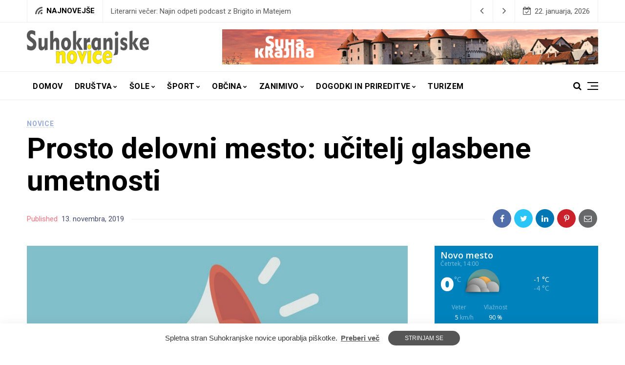

--- FILE ---
content_type: text/html; charset=UTF-8
request_url: https://suhokranjske-novice.com/prosto-delovni-mesto-ucitelj-glasbene-umetnosti/
body_size: 115860
content:
<!doctype html>
<html lang="sl-SI">
<head>
	<meta charset="UTF-8" />
	<meta name="viewport" content="width=device-width, initial-scale=1" />
	<link rel="profile" href="https://gmpg.org/xfn/11" />
	<meta name='robots' content='index, follow, max-image-preview:large, max-snippet:-1, max-video-preview:-1' />
<script id="cookieyes" type="text/javascript" src="https://cdn-cookieyes.com/client_data/4b6636f215efd566ab7c5fc0/script.js"></script>
	<!-- This site is optimized with the Yoast SEO plugin v26.8 - https://yoast.com/product/yoast-seo-wordpress/ -->
	<title>Prosto delovni mesto: učitelj glasbene umetnosti - Suhokranjske novice</title>
	<link rel="canonical" href="https://suhokranjske-novice.com/prosto-delovni-mesto-ucitelj-glasbene-umetnosti/" />
	<meta property="og:locale" content="sl_SI" />
	<meta property="og:type" content="article" />
	<meta property="og:title" content="Prosto delovni mesto: učitelj glasbene umetnosti - Suhokranjske novice" />
	<meta property="og:description" content="Osnovna šola Žužemberk išče učitelja glasbene umetnosti. Podrobnosti o delu se nahajajo na povezavi: https://www.ess.gov.si/iskalci_zaposlitve/prosta_delovna_mesta/posamezno?IDEPD=2523926" />
	<meta property="og:url" content="https://suhokranjske-novice.com/prosto-delovni-mesto-ucitelj-glasbene-umetnosti/" />
	<meta property="og:site_name" content="Suhokranjske novice" />
	<meta property="article:publisher" content="https://www.facebook.com/suhokranjskeNovice/" />
	<meta property="article:published_time" content="2019-11-13T07:56:45+00:00" />
	<meta property="og:image" content="https://suhokranjske-novice.com/wp-content/uploads/2019/06/obvestilo.jpeg" />
	<meta property="og:image:width" content="712" />
	<meta property="og:image:height" content="350" />
	<meta property="og:image:type" content="image/jpeg" />
	<meta name="author" content="Urednik" />
	<meta name="twitter:label1" content="Written by" />
	<meta name="twitter:data1" content="Urednik" />
	<script type="application/ld+json" class="yoast-schema-graph">{"@context":"https://schema.org","@graph":[{"@type":"Article","@id":"https://suhokranjske-novice.com/prosto-delovni-mesto-ucitelj-glasbene-umetnosti/#article","isPartOf":{"@id":"https://suhokranjske-novice.com/prosto-delovni-mesto-ucitelj-glasbene-umetnosti/"},"author":{"name":"Urednik","@id":"https://suhokranjske-novice.com/#/schema/person/ff143535fe4166afd6de341572f750de"},"headline":"Prosto delovni mesto: učitelj glasbene umetnosti","datePublished":"2019-11-13T07:56:45+00:00","mainEntityOfPage":{"@id":"https://suhokranjske-novice.com/prosto-delovni-mesto-ucitelj-glasbene-umetnosti/"},"wordCount":36,"publisher":{"@id":"https://suhokranjske-novice.com/#organization"},"image":{"@id":"https://suhokranjske-novice.com/prosto-delovni-mesto-ucitelj-glasbene-umetnosti/#primaryimage"},"thumbnailUrl":"https://suhokranjske-novice.com/wp-content/uploads/2019/06/obvestilo.jpeg","articleSection":["Novice"],"inLanguage":"sl-SI"},{"@type":"WebPage","@id":"https://suhokranjske-novice.com/prosto-delovni-mesto-ucitelj-glasbene-umetnosti/","url":"https://suhokranjske-novice.com/prosto-delovni-mesto-ucitelj-glasbene-umetnosti/","name":"Prosto delovni mesto: učitelj glasbene umetnosti - Suhokranjske novice","isPartOf":{"@id":"https://suhokranjske-novice.com/#website"},"primaryImageOfPage":{"@id":"https://suhokranjske-novice.com/prosto-delovni-mesto-ucitelj-glasbene-umetnosti/#primaryimage"},"image":{"@id":"https://suhokranjske-novice.com/prosto-delovni-mesto-ucitelj-glasbene-umetnosti/#primaryimage"},"thumbnailUrl":"https://suhokranjske-novice.com/wp-content/uploads/2019/06/obvestilo.jpeg","datePublished":"2019-11-13T07:56:45+00:00","breadcrumb":{"@id":"https://suhokranjske-novice.com/prosto-delovni-mesto-ucitelj-glasbene-umetnosti/#breadcrumb"},"inLanguage":"sl-SI","potentialAction":[{"@type":"ReadAction","target":["https://suhokranjske-novice.com/prosto-delovni-mesto-ucitelj-glasbene-umetnosti/"]}]},{"@type":"ImageObject","inLanguage":"sl-SI","@id":"https://suhokranjske-novice.com/prosto-delovni-mesto-ucitelj-glasbene-umetnosti/#primaryimage","url":"https://suhokranjske-novice.com/wp-content/uploads/2019/06/obvestilo.jpeg","contentUrl":"https://suhokranjske-novice.com/wp-content/uploads/2019/06/obvestilo.jpeg","width":712,"height":350},{"@type":"BreadcrumbList","@id":"https://suhokranjske-novice.com/prosto-delovni-mesto-ucitelj-glasbene-umetnosti/#breadcrumb","itemListElement":[{"@type":"ListItem","position":1,"name":"Home","item":"https://suhokranjske-novice.com/"},{"@type":"ListItem","position":2,"name":"Prosto delovni mesto: učitelj glasbene umetnosti"}]},{"@type":"WebSite","@id":"https://suhokranjske-novice.com/#website","url":"https://suhokranjske-novice.com/","name":"Suhokranjske novice","description":"Novice iz območja Suhe krajine","publisher":{"@id":"https://suhokranjske-novice.com/#organization"},"potentialAction":[{"@type":"SearchAction","target":{"@type":"EntryPoint","urlTemplate":"https://suhokranjske-novice.com/?s={search_term_string}"},"query-input":{"@type":"PropertyValueSpecification","valueRequired":true,"valueName":"search_term_string"}}],"inLanguage":"sl-SI"},{"@type":"Organization","@id":"https://suhokranjske-novice.com/#organization","name":"Suhokranjske novice","url":"https://suhokranjske-novice.com/","logo":{"@type":"ImageObject","inLanguage":"sl-SI","@id":"https://suhokranjske-novice.com/#/schema/logo/image/","url":"https://suhokranjske-novice.com/wp-content/uploads/2016/02/logo2.jpg","contentUrl":"https://suhokranjske-novice.com/wp-content/uploads/2016/02/logo2.jpg","width":285,"height":74,"caption":"Suhokranjske novice"},"image":{"@id":"https://suhokranjske-novice.com/#/schema/logo/image/"},"sameAs":["https://www.facebook.com/suhokranjskeNovice/","https://www.instagram.com/suhokranjske.novice/","https://www.youtube.com/@suhokranjskenovice8156"]},{"@type":"Person","@id":"https://suhokranjske-novice.com/#/schema/person/ff143535fe4166afd6de341572f750de","name":"Urednik","image":{"@type":"ImageObject","inLanguage":"sl-SI","@id":"https://suhokranjske-novice.com/#/schema/person/image/","url":"https://secure.gravatar.com/avatar/4390babb316673d26dda9dc4c178eb885a4bf3969968b53a90787a3d6fe45967?s=96&d=mm&r=g","contentUrl":"https://secure.gravatar.com/avatar/4390babb316673d26dda9dc4c178eb885a4bf3969968b53a90787a3d6fe45967?s=96&d=mm&r=g","caption":"Urednik"},"url":"https://suhokranjske-novice.com/author/rok/"}]}</script>
	<!-- / Yoast SEO plugin. -->


<link rel='dns-prefetch' href='//www.googletagmanager.com' />
<link rel='dns-prefetch' href='//fonts.googleapis.com' />
<link rel="alternate" type="application/rss+xml" title="Suhokranjske novice &raquo; Vir" href="https://suhokranjske-novice.com/feed/" />
<link rel="alternate" title="oEmbed (JSON)" type="application/json+oembed" href="https://suhokranjske-novice.com/wp-json/oembed/1.0/embed?url=https%3A%2F%2Fsuhokranjske-novice.com%2Fprosto-delovni-mesto-ucitelj-glasbene-umetnosti%2F" />
<link rel="alternate" title="oEmbed (XML)" type="text/xml+oembed" href="https://suhokranjske-novice.com/wp-json/oembed/1.0/embed?url=https%3A%2F%2Fsuhokranjske-novice.com%2Fprosto-delovni-mesto-ucitelj-glasbene-umetnosti%2F&#038;format=xml" />
<style id='wp-img-auto-sizes-contain-inline-css'>
img:is([sizes=auto i],[sizes^="auto," i]){contain-intrinsic-size:3000px 1500px}
/*# sourceURL=wp-img-auto-sizes-contain-inline-css */
</style>
<style id='wp-emoji-styles-inline-css'>

	img.wp-smiley, img.emoji {
		display: inline !important;
		border: none !important;
		box-shadow: none !important;
		height: 1em !important;
		width: 1em !important;
		margin: 0 0.07em !important;
		vertical-align: -0.1em !important;
		background: none !important;
		padding: 0 !important;
	}
/*# sourceURL=wp-emoji-styles-inline-css */
</style>
<link rel='stylesheet' id='wp-block-library-css' href='https://suhokranjske-novice.com/wp-includes/css/dist/block-library/style.min.css?ver=4183da8a449d29b7caca413e02fcc420' media='all' />
<style id='classic-theme-styles-inline-css'>
/*! This file is auto-generated */
.wp-block-button__link{color:#fff;background-color:#32373c;border-radius:9999px;box-shadow:none;text-decoration:none;padding:calc(.667em + 2px) calc(1.333em + 2px);font-size:1.125em}.wp-block-file__button{background:#32373c;color:#fff;text-decoration:none}
/*# sourceURL=/wp-includes/css/classic-themes.min.css */
</style>
<style id='global-styles-inline-css'>
:root{--wp--preset--aspect-ratio--square: 1;--wp--preset--aspect-ratio--4-3: 4/3;--wp--preset--aspect-ratio--3-4: 3/4;--wp--preset--aspect-ratio--3-2: 3/2;--wp--preset--aspect-ratio--2-3: 2/3;--wp--preset--aspect-ratio--16-9: 16/9;--wp--preset--aspect-ratio--9-16: 9/16;--wp--preset--color--black: #000000;--wp--preset--color--cyan-bluish-gray: #abb8c3;--wp--preset--color--white: #ffffff;--wp--preset--color--pale-pink: #f78da7;--wp--preset--color--vivid-red: #cf2e2e;--wp--preset--color--luminous-vivid-orange: #ff6900;--wp--preset--color--luminous-vivid-amber: #fcb900;--wp--preset--color--light-green-cyan: #7bdcb5;--wp--preset--color--vivid-green-cyan: #00d084;--wp--preset--color--pale-cyan-blue: #8ed1fc;--wp--preset--color--vivid-cyan-blue: #0693e3;--wp--preset--color--vivid-purple: #9b51e0;--wp--preset--color--yellow: #F6F895;--wp--preset--color--light-blue: #9AACD4;--wp--preset--color--coral: #F8B195;--wp--preset--color--green: #80C583;--wp--preset--color--orange: #ff9900;--wp--preset--color--violet: #A350EB;--wp--preset--gradient--vivid-cyan-blue-to-vivid-purple: linear-gradient(135deg,rgb(6,147,227) 0%,rgb(155,81,224) 100%);--wp--preset--gradient--light-green-cyan-to-vivid-green-cyan: linear-gradient(135deg,rgb(122,220,180) 0%,rgb(0,208,130) 100%);--wp--preset--gradient--luminous-vivid-amber-to-luminous-vivid-orange: linear-gradient(135deg,rgb(252,185,0) 0%,rgb(255,105,0) 100%);--wp--preset--gradient--luminous-vivid-orange-to-vivid-red: linear-gradient(135deg,rgb(255,105,0) 0%,rgb(207,46,46) 100%);--wp--preset--gradient--very-light-gray-to-cyan-bluish-gray: linear-gradient(135deg,rgb(238,238,238) 0%,rgb(169,184,195) 100%);--wp--preset--gradient--cool-to-warm-spectrum: linear-gradient(135deg,rgb(74,234,220) 0%,rgb(151,120,209) 20%,rgb(207,42,186) 40%,rgb(238,44,130) 60%,rgb(251,105,98) 80%,rgb(254,248,76) 100%);--wp--preset--gradient--blush-light-purple: linear-gradient(135deg,rgb(255,206,236) 0%,rgb(152,150,240) 100%);--wp--preset--gradient--blush-bordeaux: linear-gradient(135deg,rgb(254,205,165) 0%,rgb(254,45,45) 50%,rgb(107,0,62) 100%);--wp--preset--gradient--luminous-dusk: linear-gradient(135deg,rgb(255,203,112) 0%,rgb(199,81,192) 50%,rgb(65,88,208) 100%);--wp--preset--gradient--pale-ocean: linear-gradient(135deg,rgb(255,245,203) 0%,rgb(182,227,212) 50%,rgb(51,167,181) 100%);--wp--preset--gradient--electric-grass: linear-gradient(135deg,rgb(202,248,128) 0%,rgb(113,206,126) 100%);--wp--preset--gradient--midnight: linear-gradient(135deg,rgb(2,3,129) 0%,rgb(40,116,252) 100%);--wp--preset--gradient--orange-to-yellow: linear-gradient(160deg, #ff9900 0%, #F6F895 100%);--wp--preset--gradient--violet-to-coral: linear-gradient(160deg, #A350EB 0%, #F8B195 100%);--wp--preset--gradient--coral-to-light-blue: linear-gradient(160deg, #F8B195 0%, #9AACD4 100%);--wp--preset--gradient--coral-to-yellow: linear-gradient(160deg, #F8B195 0%, #F6F895 100%);--wp--preset--gradient--green-to-yellow: linear-gradient(160deg, #80C583 0%, #F6F895 100%);--wp--preset--gradient--yellow-to-violet: linear-gradient(160deg, #F6F895 0%, #A350EB 100%);--wp--preset--font-size--small: 13px;--wp--preset--font-size--medium: 20px;--wp--preset--font-size--large: 36px;--wp--preset--font-size--x-large: 42px;--wp--preset--spacing--20: 0.44rem;--wp--preset--spacing--30: 0.67rem;--wp--preset--spacing--40: 1rem;--wp--preset--spacing--50: 1.5rem;--wp--preset--spacing--60: 2.25rem;--wp--preset--spacing--70: 3.38rem;--wp--preset--spacing--80: 5.06rem;--wp--preset--shadow--natural: 6px 6px 9px rgba(0, 0, 0, 0.2);--wp--preset--shadow--deep: 12px 12px 50px rgba(0, 0, 0, 0.4);--wp--preset--shadow--sharp: 6px 6px 0px rgba(0, 0, 0, 0.2);--wp--preset--shadow--outlined: 6px 6px 0px -3px rgb(255, 255, 255), 6px 6px rgb(0, 0, 0);--wp--preset--shadow--crisp: 6px 6px 0px rgb(0, 0, 0);}:where(.is-layout-flex){gap: 0.5em;}:where(.is-layout-grid){gap: 0.5em;}body .is-layout-flex{display: flex;}.is-layout-flex{flex-wrap: wrap;align-items: center;}.is-layout-flex > :is(*, div){margin: 0;}body .is-layout-grid{display: grid;}.is-layout-grid > :is(*, div){margin: 0;}:where(.wp-block-columns.is-layout-flex){gap: 2em;}:where(.wp-block-columns.is-layout-grid){gap: 2em;}:where(.wp-block-post-template.is-layout-flex){gap: 1.25em;}:where(.wp-block-post-template.is-layout-grid){gap: 1.25em;}.has-black-color{color: var(--wp--preset--color--black) !important;}.has-cyan-bluish-gray-color{color: var(--wp--preset--color--cyan-bluish-gray) !important;}.has-white-color{color: var(--wp--preset--color--white) !important;}.has-pale-pink-color{color: var(--wp--preset--color--pale-pink) !important;}.has-vivid-red-color{color: var(--wp--preset--color--vivid-red) !important;}.has-luminous-vivid-orange-color{color: var(--wp--preset--color--luminous-vivid-orange) !important;}.has-luminous-vivid-amber-color{color: var(--wp--preset--color--luminous-vivid-amber) !important;}.has-light-green-cyan-color{color: var(--wp--preset--color--light-green-cyan) !important;}.has-vivid-green-cyan-color{color: var(--wp--preset--color--vivid-green-cyan) !important;}.has-pale-cyan-blue-color{color: var(--wp--preset--color--pale-cyan-blue) !important;}.has-vivid-cyan-blue-color{color: var(--wp--preset--color--vivid-cyan-blue) !important;}.has-vivid-purple-color{color: var(--wp--preset--color--vivid-purple) !important;}.has-black-background-color{background-color: var(--wp--preset--color--black) !important;}.has-cyan-bluish-gray-background-color{background-color: var(--wp--preset--color--cyan-bluish-gray) !important;}.has-white-background-color{background-color: var(--wp--preset--color--white) !important;}.has-pale-pink-background-color{background-color: var(--wp--preset--color--pale-pink) !important;}.has-vivid-red-background-color{background-color: var(--wp--preset--color--vivid-red) !important;}.has-luminous-vivid-orange-background-color{background-color: var(--wp--preset--color--luminous-vivid-orange) !important;}.has-luminous-vivid-amber-background-color{background-color: var(--wp--preset--color--luminous-vivid-amber) !important;}.has-light-green-cyan-background-color{background-color: var(--wp--preset--color--light-green-cyan) !important;}.has-vivid-green-cyan-background-color{background-color: var(--wp--preset--color--vivid-green-cyan) !important;}.has-pale-cyan-blue-background-color{background-color: var(--wp--preset--color--pale-cyan-blue) !important;}.has-vivid-cyan-blue-background-color{background-color: var(--wp--preset--color--vivid-cyan-blue) !important;}.has-vivid-purple-background-color{background-color: var(--wp--preset--color--vivid-purple) !important;}.has-black-border-color{border-color: var(--wp--preset--color--black) !important;}.has-cyan-bluish-gray-border-color{border-color: var(--wp--preset--color--cyan-bluish-gray) !important;}.has-white-border-color{border-color: var(--wp--preset--color--white) !important;}.has-pale-pink-border-color{border-color: var(--wp--preset--color--pale-pink) !important;}.has-vivid-red-border-color{border-color: var(--wp--preset--color--vivid-red) !important;}.has-luminous-vivid-orange-border-color{border-color: var(--wp--preset--color--luminous-vivid-orange) !important;}.has-luminous-vivid-amber-border-color{border-color: var(--wp--preset--color--luminous-vivid-amber) !important;}.has-light-green-cyan-border-color{border-color: var(--wp--preset--color--light-green-cyan) !important;}.has-vivid-green-cyan-border-color{border-color: var(--wp--preset--color--vivid-green-cyan) !important;}.has-pale-cyan-blue-border-color{border-color: var(--wp--preset--color--pale-cyan-blue) !important;}.has-vivid-cyan-blue-border-color{border-color: var(--wp--preset--color--vivid-cyan-blue) !important;}.has-vivid-purple-border-color{border-color: var(--wp--preset--color--vivid-purple) !important;}.has-vivid-cyan-blue-to-vivid-purple-gradient-background{background: var(--wp--preset--gradient--vivid-cyan-blue-to-vivid-purple) !important;}.has-light-green-cyan-to-vivid-green-cyan-gradient-background{background: var(--wp--preset--gradient--light-green-cyan-to-vivid-green-cyan) !important;}.has-luminous-vivid-amber-to-luminous-vivid-orange-gradient-background{background: var(--wp--preset--gradient--luminous-vivid-amber-to-luminous-vivid-orange) !important;}.has-luminous-vivid-orange-to-vivid-red-gradient-background{background: var(--wp--preset--gradient--luminous-vivid-orange-to-vivid-red) !important;}.has-very-light-gray-to-cyan-bluish-gray-gradient-background{background: var(--wp--preset--gradient--very-light-gray-to-cyan-bluish-gray) !important;}.has-cool-to-warm-spectrum-gradient-background{background: var(--wp--preset--gradient--cool-to-warm-spectrum) !important;}.has-blush-light-purple-gradient-background{background: var(--wp--preset--gradient--blush-light-purple) !important;}.has-blush-bordeaux-gradient-background{background: var(--wp--preset--gradient--blush-bordeaux) !important;}.has-luminous-dusk-gradient-background{background: var(--wp--preset--gradient--luminous-dusk) !important;}.has-pale-ocean-gradient-background{background: var(--wp--preset--gradient--pale-ocean) !important;}.has-electric-grass-gradient-background{background: var(--wp--preset--gradient--electric-grass) !important;}.has-midnight-gradient-background{background: var(--wp--preset--gradient--midnight) !important;}.has-small-font-size{font-size: var(--wp--preset--font-size--small) !important;}.has-medium-font-size{font-size: var(--wp--preset--font-size--medium) !important;}.has-large-font-size{font-size: var(--wp--preset--font-size--large) !important;}.has-x-large-font-size{font-size: var(--wp--preset--font-size--x-large) !important;}
:where(.wp-block-post-template.is-layout-flex){gap: 1.25em;}:where(.wp-block-post-template.is-layout-grid){gap: 1.25em;}
:where(.wp-block-term-template.is-layout-flex){gap: 1.25em;}:where(.wp-block-term-template.is-layout-grid){gap: 1.25em;}
:where(.wp-block-columns.is-layout-flex){gap: 2em;}:where(.wp-block-columns.is-layout-grid){gap: 2em;}
:root :where(.wp-block-pullquote){font-size: 1.5em;line-height: 1.6;}
/*# sourceURL=global-styles-inline-css */
</style>
<link rel='stylesheet' id='easy-swipebox-css' href='https://suhokranjske-novice.com/wp-content/plugins/easy-swipebox/public/css/swipebox.min.css?ver=1.1.2' media='all' />
<link rel='stylesheet' id='nemesis-fonts-css' href='https://fonts.googleapis.com/css?family=Roboto%3A%2C700%2C%2C400%7CRoboto%3A%2C400%2C%2C700%7CMontserrat%3A%2C900%7COswald%3A%2C400%7CRoboto%3A%2C700%2C%2C500&#038;subset=latin%2Clatin-ext%2Ccyrillic%2Ccyrillic-ext%2Cgreek%2Cgreek-ext%2Cvietnamese&#038;display=swap' media='all' />
<link rel='stylesheet' id='animate-css' href='https://suhokranjske-novice.com/wp-content/themes/nemesis/css/animate.min.css?ver=3.7.2' media='all' />
<link rel='stylesheet' id='fontawesome-css' href='https://suhokranjske-novice.com/wp-content/themes/nemesis/css/fonts.css?ver=4.7.0' media='all' />
<link rel='stylesheet' id='bootstrap-css' href='https://suhokranjske-novice.com/wp-content/themes/nemesis/css/bootstrap/bootstrap.min.css?ver=4.4.1' media='all' />
<link rel='stylesheet' id='slick-slider-css' href='https://suhokranjske-novice.com/wp-content/themes/nemesis/css/slick.css?ver=4183da8a449d29b7caca413e02fcc420' media='all' />
<link rel='stylesheet' id='slick-theme-css' href='https://suhokranjske-novice.com/wp-content/themes/nemesis/css/slick-theme.css?ver=4183da8a449d29b7caca413e02fcc420' media='all' />
<link rel='stylesheet' id='nemesis-parent-style-css' href='https://suhokranjske-novice.com/wp-content/themes/nemesis/style.css?ver=1.3.2' media='all' />
<link rel='stylesheet' id='cookieconsent-css' href='https://suhokranjske-novice.com/wp-content/themes/nemesis/css/cookieconsent.min.css?ver=4183da8a449d29b7caca413e02fcc420' media='all' />
<link rel='stylesheet' id='nemesis-style-css' href='https://suhokranjske-novice.com/wp-content/themes/nemesis-child/style.css?ver=1.0.1' media='all' />
<style id='nemesis-style-inline-css'>
:root {--heading-font-family: Roboto;--heading-font-weight: 700;--heading_font_weight_light: 400;--body-font-weight: 400;--link-font-weight: 700;--body-font-size: 14px;--body-text-color: #444c6c;--megamenu-font-size: 14px;--megamenu-font-weight: 700;--container_width: 1200px;--color-1: #9aacd4;--color-2: #F8B195;--color-3: #58db0b;--color-4: #949ee5;--color-5: #ff9900;--color-6: #80c583;--color-7: #a350eb;--color-8: #c2b7cc;--color-9: #98f562;--color-10: #dcc4f1;--background-color-1: #f6f6f6;--background-color-2: #fff7f3;--header_ads_bg: #ffffff;--topbar-bg: #fff;--topbar-color: #565656;--topbar-font-size: calc(14px + 1px);--top_bar_title_color: #000000;--top_bar_icon_color: #565656;--top_bar_border_color: #eeeeee;--header_border_color: #eeeeee;--border-color: #eeeeee;--widget-title-bg: #e9ecff;--widget-title-border: #eeeeee;--widget-title-padding-left: 10px;--widget-title-padding-right: 10px;--nemesis_widget_title_color: #000000;--alert_bar_bg_color: #dd3333;--alert_bar_fill_color_1: #0cbc87;--alert_bar_fill_color_2: #f7c32e;--alert_bar_btn_bg: #000000;--alert_bar_color: #ffffff;--post-block-width: 600px;--nemesis-dm-switcher-bg: #c2d4fa;--nemesis-dm-switcher-bg-dark: #292992;--nemesis-dm-switcher-bg-dark-mob: #292992;--nemesis_dm_sun: #eeff00;--nemesis_dm_moon: #FEFCD7;--nemesis_dm_body_dark: #0a1018;--nemesis_dm_header_ads: #0a1018;--nemesis_dm_white_color: #ffffff;--nemesis_dm_widget_bg: #343434;--nemesis_dm_widget_tcolor: #ffffff;--nemesis_dm_general_bg_1: #343434;--nemesis_dm_general_bg_2: #545454;--nemesis_dm_rp_cm_bg: #0e1620;--nemesis_dm_navbar_bg: #0a1018;--nemesis_dm_dropdown_bg: #0a1018;--nemesis_dm_archive_title_bg: #131320;--nemesis_dm_general_hc: #f67280;--nemesis_dm_footer_bg: #05050a;--nemesis_dm_form_control: #1e2e41;--nemesis_dm_cookie_form: #0a1018;--nemesis_dm_post_format_icon: #000000;--nemesis_dm_bs_carousel_caption: #000000;--nemesis_dm_manual_bg: #0e1620;--nemesis_dm_load_more_bg: #343434;}body {color: #444c6c;background: #ffffff;font-size: 14px;font-family: Roboto;font-weight: 400;}.magazine-post-header .fbt-item-thumbnail .post-author-wrapper .fbt-post-avatar {border-color: #ffffff;}.feed-view .card-text {font-size: 14px;font-family: Roboto;font-weight: 400;}.page-view .entry-content p, .item-view .post-body, .post-author-box .nemesis-author-desc {color: #444c6c;font-size: calc(14px + 3px);font-weight: 400;}a {color: #000;font-weight: var(--link-font-weight);}.post-meta a:hover, .widget_recent_entries ul li a:hover, .outer-wrapper .widget_recent_entries ul li a:hover, .elementor-column .widget_recent_entries ul li a:hover, a:hover, .fbt-shape-title .fbt-cat-content .fbt-category .cat-link:hover, .fbt-item-post.format-image .format-without-img .fbt-cat-content .fbt-category .cat-link:hover, .magazine-post-caption .fbt-sc-caption .post-date-wrap .date-text, .magazine-post-caption .fbt-sc-caption .post-author-wrap .by-text {color: #f67280;}a .fa,a .fab,a .fad,a .fal,a .far,a .fas {font-size: calc(14px + 5px);}.magazine-post-caption .title-caption h1 {font-size: calc(48px + 12px);font-weight: 700;}.post-style-4 .magazine-post-caption .title-caption h1,.post-style-3 .magazine-post-caption .title-caption h1 {font-size: calc(48px - 4px);font-weight: 700;}@media( max-width: 1200px ) {.magazine-post-caption .title-caption h1 {font-size: 48px;}.post-style-4 .magazine-post-caption .title-caption h1,.post-style-3 .magazine-post-caption .title-caption h1 {font-size: calc(48px - 18px);font-weight: 700;}}@media( max-width: 767.98px ) {.magazine-post-caption .title-caption h1 {font-size: calc(48px - 18px);}}@media( max-width: 419.98px ) {.magazine-post-caption .title-caption h1 {font-size: calc(48px - 25px);}}.fbt-single-excerpt {font-size: calc(14px + 8px);color: #000000;}@media ( max-width: 575.98px ) {.fbt-single-excerpt {font-size: calc(14px + 3px);line-height: 1.6;}.post-style-3 .magazine-post-caption .fbt-single-excerpt,.post-style-4 .magazine-post-caption .fbt-single-excerpt {font-size: calc(14px + 5px);}}.magazine-post-caption .fbt-sc-caption .post-author, .magazine-post-caption .fbt-sc-caption .post-date, .magazine-post-caption .fbt-sc-caption .date-text, .magazine-post-caption .fbt-sc-caption .by-text {font-size: calc(14px + 1px);}.mag-container .magazine-posts .fbt-index-grid .post-meta, .mag-blog-pager .post-page-numbers {font-size: 12px;}.fbt-bottom-shape {background: #ffffff;}.footer-wrapper {margin-top: 0;}.slider-post-meta, .post-meta {font-family: Roboto;font-size: 12px;font-weight: 400;}.cat-style-2 .fbt-category .cat-link, .mag-container .magazine-posts .fbt-index-grid .fbt-index-caption .fbt-cat-content .cat-link, .fbt-grid-slider3 .fbt-item-caption .fbt-cat-content .cat-link, .style-2 .cat-link, .magazine-carousel.fbt-featured--slider .fbt-cat-content .cat-link {font-family: Roboto;font-size: calc(14px - 2px);}.sidebar-wrapper__content .sidenav-menu li a, .navbar .nav-link, .sidebar-wrapper .widget_nav_menu .menu .menu-item a {font-family: Roboto;font-size: 16px;font-weight: 700;text-transform: uppercase;}.dropdown .dropdown-menu .dropdown-item {font-family: Roboto;font-size: 12px;font-weight: 500;text-transform: uppercase;}@media (min-width: 1200px) {.navbar .dropdown-menu {border-top: 5px solid #ffe800 !important;}}ul.dropdown-menu li > ul.dropdown-menu {top: calc(-10px + -5px);}.mag-container .fbt-page-title .display-4, .fbt-shape-title .display-4, h1, h2, h3, h4, h5, h6, h1 a, h2 a, h3 a, h4 a, h5 a, h6 a, .h1, .h2, .h3, .h4, .h5, .h6, .outer-wrapper .recentcomments a, .main-content .recentcomments a, .outer-wrapper .widget_recent_entries ul li a, .elementor-column .widget_recent_entries ul li a {color: #000000;font-weight: 700;}.entry-content .has-drop-cap:not(:focus)::first-letter, .post-body .has-drop-cap:not(:focus)::first-letter {color: #000000;}h1, h2, h3, h4, h5, h6, .h1, .h2, .h3, .h4, .h5, .h6 {font-family: Roboto;overflow-wrap: break-word;}.slider-item .fbt-post-caption::before {font-family: Roboto;font-weight: 700;}.card-columns .fbt-index-post.card {margin-bottom: calc(35px - 5px);}@media (min-width: 576px) {.card-columns {-webkit-column-gap: 35px;column-gap: 35px;}}.card {-webkit-box-shadow: 0 15px 15px -10px rgba(23, 16, 159, 0.15);box-shadow: 0 15px 15px -10px rgba(23, 16, 159, 0.15);}#page-wrapper {margin-top: 0;}.navbar {margin-bottom: 0;}@media (min-width: 1367px) {.fbt-shape-title .display-4 {font-size: 48px;}}.fbt-featured--slider .slider-title {font-size: 60px;}.fbt-big-title-text {font-family: Montserrat;font-weight: 900;}.fbt-big-title-text .main-title .title-sec-text {font-family: Oswald;font-weight: 400;}.fbt_main_title_wrapper {background: #f9f9f9;padding-top: 3rem;padding-bottom: 3rem;}.archive-container .author-container {background: #f9f9f9;}.magazine-view .mag-blog-pager .page-numbers {color: #000000;background: transparent;font-size: calc(14px + 2px);}.magazine-view .mag-blog-pager .list-num-pagination.fbt-no-border .page-numbers {font-size: 14px;}.magazine-view .mag-blog-pager .page-numbers.current, .magazine-view .mag-blog-pager .page-numbers:hover {background: transparent;}.magazine-view .mag-blog-pager .list-num-pagination {border-color: #eeeeee;}.sidebar-wrapper {width: 340px;left: -340px;}@media ( max-width: 320px ) {.sidebar-wrapper {width: calc(340px - 50px);left: calc(-340px + 50px);}}a.cc-btn.cc-dismiss {background-color: #565656;color: #ffffff;}.footer-menu .socialList .nav-link {padding: 0!important;width: 40px;height: 40px;line-height: 45px;text-align: center;border-radius: 2000px;margin: 0 2px;background: rgba(255, 255, 255, .2);}
/*# sourceURL=nemesis-style-inline-css */
</style>
<script src="https://suhokranjske-novice.com/wp-includes/js/jquery/jquery.min.js?ver=3.7.1" id="jquery-core-js"></script>
<script src="https://suhokranjske-novice.com/wp-includes/js/jquery/jquery-migrate.min.js?ver=3.4.1" id="jquery-migrate-js"></script>

<!-- Google tag (gtag.js) snippet added by Site Kit -->
<!-- Google Analytics snippet added by Site Kit -->
<script src="https://www.googletagmanager.com/gtag/js?id=GT-NBXPFT" id="google_gtagjs-js" async></script>
<script id="google_gtagjs-js-after">
window.dataLayer = window.dataLayer || [];function gtag(){dataLayer.push(arguments);}
gtag("set","linker",{"domains":["suhokranjske-novice.com"]});
gtag("js", new Date());
gtag("set", "developer_id.dZTNiMT", true);
gtag("config", "GT-NBXPFT");
//# sourceURL=google_gtagjs-js-after
</script>
<link rel="https://api.w.org/" href="https://suhokranjske-novice.com/wp-json/" /><link rel="alternate" title="JSON" type="application/json" href="https://suhokranjske-novice.com/wp-json/wp/v2/posts/9148" /><link rel="EditURI" type="application/rsd+xml" title="RSD" href="https://suhokranjske-novice.com/xmlrpc.php?rsd" />

<link rel='shortlink' href='https://suhokranjske-novice.com/?p=9148' />
<meta name="generator" content="Site Kit by Google 1.170.0" />		<meta property="og:type" content="article" />
										<meta property="og:image" content="https://suhokranjske-novice.com/wp-content/uploads/2019/06/obvestilo.jpeg" />
		<meta name="twitter:image" content="https://suhokranjske-novice.com/wp-content/uploads/2019/06/obvestilo.jpeg" />
				<meta property="og:url" content="https://suhokranjske-novice.com/prosto-delovni-mesto-ucitelj-glasbene-umetnosti/" />
		<meta property="og:title" content="Prosto delovni mesto: učitelj glasbene umetnosti" />
		<meta property="og:description" content="Osnovna šola Žužemberk išče učitelja glasbene umetnosti. Podrobnosti o delu se nahajajo na povezavi: https://www.ess.gov.si/iskalci_zaposlitve/prosta_delovna_mesta/posamezno?IDEPD=2523926" />
		<meta name="twitter:card" content="summary_large_image">
		<meta name="twitter:url" content="https://suhokranjske-novice.com/prosto-delovni-mesto-ucitelj-glasbene-umetnosti/">
		<meta name="twitter:title" content="Prosto delovni mesto: učitelj glasbene umetnosti">
		<meta name="twitter:description" content="Osnovna šola Žužemberk išče učitelja glasbene umetnosti. Podrobnosti o delu se nahajajo na povezavi: https://www.ess.gov.si/iskalci_zaposlitve/prosta_delovna_mesta/posamezno?IDEPD=2523926">
			<script type="text/javascript">
(function(url){
	if(/(?:Chrome\/26\.0\.1410\.63 Safari\/537\.31|WordfenceTestMonBot)/.test(navigator.userAgent)){ return; }
	var addEvent = function(evt, handler) {
		if (window.addEventListener) {
			document.addEventListener(evt, handler, false);
		} else if (window.attachEvent) {
			document.attachEvent('on' + evt, handler);
		}
	};
	var removeEvent = function(evt, handler) {
		if (window.removeEventListener) {
			document.removeEventListener(evt, handler, false);
		} else if (window.detachEvent) {
			document.detachEvent('on' + evt, handler);
		}
	};
	var evts = 'contextmenu dblclick drag dragend dragenter dragleave dragover dragstart drop keydown keypress keyup mousedown mousemove mouseout mouseover mouseup mousewheel scroll'.split(' ');
	var logHuman = function() {
		if (window.wfLogHumanRan) { return; }
		window.wfLogHumanRan = true;
		var wfscr = document.createElement('script');
		wfscr.type = 'text/javascript';
		wfscr.async = true;
		wfscr.src = url + '&r=' + Math.random();
		(document.getElementsByTagName('head')[0]||document.getElementsByTagName('body')[0]).appendChild(wfscr);
		for (var i = 0; i < evts.length; i++) {
			removeEvent(evts[i], logHuman);
		}
	};
	for (var i = 0; i < evts.length; i++) {
		addEvent(evts[i], logHuman);
	}
})('//suhokranjske-novice.com/?wordfence_lh=1&hid=12F8FB6B872542A6AE40CA1C6C95FBC1');
</script><meta name="generator" content="Elementor 3.34.2; features: additional_custom_breakpoints; settings: css_print_method-external, google_font-enabled, font_display-swap">
			<style>
				.e-con.e-parent:nth-of-type(n+4):not(.e-lazyloaded):not(.e-no-lazyload),
				.e-con.e-parent:nth-of-type(n+4):not(.e-lazyloaded):not(.e-no-lazyload) * {
					background-image: none !important;
				}
				@media screen and (max-height: 1024px) {
					.e-con.e-parent:nth-of-type(n+3):not(.e-lazyloaded):not(.e-no-lazyload),
					.e-con.e-parent:nth-of-type(n+3):not(.e-lazyloaded):not(.e-no-lazyload) * {
						background-image: none !important;
					}
				}
				@media screen and (max-height: 640px) {
					.e-con.e-parent:nth-of-type(n+2):not(.e-lazyloaded):not(.e-no-lazyload),
					.e-con.e-parent:nth-of-type(n+2):not(.e-lazyloaded):not(.e-no-lazyload) * {
						background-image: none !important;
					}
				}
			</style>
			<script async type="application/javascript"
        src="https://news.google.com/swg/js/v1/swg-basic.js"></script>
<script>
  (self.SWG_BASIC = self.SWG_BASIC || []).push( basicSubscriptions => {
    basicSubscriptions.init({
      type: "NewsArticle",
      isPartOfType: ["Product"],
      isPartOfProductId: "CAowlquMCw:openaccess",
      clientOptions: { theme: "light", lang: "sl" },
    });
  });
</script>
<!-- Google Tag Manager snippet added by Site Kit -->
<script>
			( function( w, d, s, l, i ) {
				w[l] = w[l] || [];
				w[l].push( {'gtm.start': new Date().getTime(), event: 'gtm.js'} );
				var f = d.getElementsByTagName( s )[0],
					j = d.createElement( s ), dl = l != 'dataLayer' ? '&l=' + l : '';
				j.async = true;
				j.src = 'https://www.googletagmanager.com/gtm.js?id=' + i + dl;
				f.parentNode.insertBefore( j, f );
			} )( window, document, 'script', 'dataLayer', 'GTM-N4SGNZ' );
			
</script>

<!-- End Google Tag Manager snippet added by Site Kit -->
</head>
<body class="wp-singular post-template-default single single-post postid-9148 single-format-standard wp-embed-responsive wp-theme-nemesis wp-child-theme-nemesis-child theme-nemesis fbt-footer-customizer-no-shape nemesis-magazine magazine-widget-title has-mobile-menu elementor-default elementor-kit-14036">
			<!-- Google Tag Manager (noscript) snippet added by Site Kit -->
		<noscript>
			<iframe src="https://www.googletagmanager.com/ns.html?id=GTM-N4SGNZ" height="0" width="0" style="display:none;visibility:hidden"></iframe>
		</noscript>
		<!-- End Google Tag Manager (noscript) snippet added by Site Kit -->
			<div id="fbt-content-overlay" class="active-sidebar-overlay"></div>
		<div class="main_search_form">
		<form role="search" method="get" id="search" class="search-form" action="https://suhokranjske-novice.com/" ><div class="input">
	<input type="text" class="search" placeholder="Search..." value="" name="s" />
	<button type="submit" class="submit fa fa-search"></button></div><button id="close" type="reset" value="">×</button>
</form>	</div>
		<div id="page-wrapper" class="magazine-view item-view">
		
<header class="header-section fbt-header-2">
                <div class="fbt-top-bar">
    <div class="container">
        <div class="top-bar-inner">
            <div class="fbt-ticker-wrapper">
                <div class="fbt-ticker">
                                        <div id="tickerCarousel" class="fbt-ticker-slide carousel slide" data-ride="carousel">
                                                <div class="tt-wrapper">
                            <span class="ticker-title"><i class="fa fa-rss"></i> <span>NAJNOVEJŠE</span></span>
                        </div>
                        <div class="carousel-inner">
                                                                                            <div class="carousel-item active">
                                                                    <div class="post-content">
                                        <span class="post-title"><a href="https://suhokranjske-novice.com/literarni-vecer-najin-odpeti-podcast-z-brigito-in-matejem/">Literarni večer: Najin odpeti podcast z Brigito in Matejem</a></span>
                                    </div>
                                </div>
                                                                                            <div class="carousel-item">
                                                                    <div class="post-content">
                                        <span class="post-title"><a href="https://suhokranjske-novice.com/vabljeni-na-gledaliska-predstavo-zagraska-mama-ii/">Vabljeni na gledališka predstavo Zagraška mama II</a></span>
                                    </div>
                                </div>
                                                                                            <div class="carousel-item">
                                                                    <div class="post-content">
                                        <span class="post-title"><a href="https://suhokranjske-novice.com/vabljeni-na-bozicni-koncert-mepz-dvor-in-mepz-sv-janez/">Vabljeni na božični koncert MePZ Dvor in MePZ sv. Janez</a></span>
                                    </div>
                                </div>
                                                                                            <div class="carousel-item">
                                                                    <div class="post-content">
                                        <span class="post-title"><a href="https://suhokranjske-novice.com/voscilo-sole-zdravja-iz-dvora/">Voščilo Šole zdravja iz Dvora</a></span>
                                    </div>
                                </div>
                                                                                            <div class="carousel-item">
                                                                    <div class="post-content">
                                        <span class="post-title"><a href="https://suhokranjske-novice.com/vabljeni-na-predstavitev-knjige-jozeta-stuparja-okroglo-in-spicasto-iz-moje-garaze/">Vabljeni na predstavitev knjige Jožeta Štuparja: Okroglo in špičasto iz moje garaže</a></span>
                                    </div>
                                </div>
                                                    </div> 
                                                <div class="fbt-control-wrapper d-lg-block d-none">
                            <div class="fbt-ticker-control d-flex">
                                <a class="fbt-control-prev control" href="#tickerCarousel" role="button" data-slide="prev">
                                    <i class="fa fa-angle-left"></i>
                                </a>
                                <a class="fbt-control-next control" href="#tickerCarousel" role="button" data-slide="next">
                                    <i class="fa fa-angle-right"></i>
                                </a>
                            </div>
                        </div>
                                            </div>
                                    </div>
            </div>
                        <div class="fbt-header-date">
                <span class="date-today">
                    <i class="fa fa-calendar-check-o" aria-hidden="true"></i>
                    22. januarja, 2026                </span>
            </div>
                    </div>
    </div>
</div><!-- .fbt-top-bar end -->        <div class="logo-ads-section">
        <div class="container">
            <div class="row justify-content-center align-items-center">
                <div class="col-md-2 text-center text-md-left">
                    <a href="https://suhokranjske-novice.com/">
                                                                                                                        <img class="fbt-site-logo lg-lm" src="https://suhokranjske-novice.com/wp-content/uploads/2022/12/logo250.png" alt="Novice iz območja Suhe krajine" />
                                    <img class="fbt-site-logo lg-dm" src="https://suhokranjske-novice.com/wp-content/uploads/2022/12/logo250.png" alt="Novice iz območja Suhe krajine" />
                                                                                                                                                                                    </a>
                </div>
                                    <div class="col-md-2 fbt-head-spacing"></div>
                    <div class="col-md-8 header-right-ads">
                        <div id="nemesis_ads_widget-4" class="widget clearfix nemesis-ad-block">		<div class="fbt-ads text-center">
						<div class="fbt-ad-content">
				<a href="https://visitsuhakrajina.si/" target="_blank">
					<img class="ads-image img-fluid" src="https://suhokranjske-novice.com/wp-content/uploads/2023/05/suha-krajina.png" alt="">
				</a>
			</div>
		</div>
		</div>                    </div>
                            </div>
        </div>
    </div>
    <nav id="header-wrapper" class="navbar navbar-expand-xl navbar-fbt fbt-nav-skin fbt_sticky_nav">
        <div class="container clearfix">
            <div class="navbar-brand mr-auto  order-1">
                <a href="https://suhokranjske-novice.com/">
                                                                <img class="fbt-scrolling-logo mr-4 lm" src="https://suhokranjske-novice.com/wp-content/uploads/2022/12/logo250.png" alt="Novice iz območja Suhe krajine" />
                        <img class="fbt-scrolling-logo mr-4 dm" src="https://suhokranjske-novice.com/wp-content/uploads/2022/12/logo250.png" alt="Novice iz območja Suhe krajine" />
                                    </a>
            </div>
            <div id="navbar-menu" class="collapse navbar-collapse order-2 clearfix"><ul id="main-menu" class="navbar-nav mr-auto"><li id="menu-item-14097" class="menu-item menu-item-type-post_type menu-item-object-page menu-item-home menu-item-14097 nav-item"><a href="https://suhokranjske-novice.com/" class="nav-link">Domov</a></li>
<li id="menu-item-170" class="menu-item menu-item-type-taxonomy menu-item-object-category menu-item-170 nav-item fbt-megamenu dropdown"><a href="https://suhokranjske-novice.com/drustva/" class="dropdown-toggle nav-link">Društva</a><div class="sub-mega-grid dropdown-menu depth-0"><div class="container"><div class="fbt-mega-grid"><div class="fbt-mega-item"><div class="fbt-mega-thumbnail radius-10"><a href="https://suhokranjske-novice.com/redni-letni-sestanek-planinske-skupine-dvor/"><img width="350" height="210" src="https://suhokranjske-novice.com/wp-content/uploads/2025/12/Redni-letni-sestanek-Planinske-skupine-Dvor_3-350x210.jpg" class="attachment-nemesis-mega-menu size-nemesis-mega-menu wp-post-image" alt="" decoding="async" srcset="https://suhokranjske-novice.com/wp-content/uploads/2025/12/Redni-letni-sestanek-Planinske-skupine-Dvor_3-350x210.jpg 350w, https://suhokranjske-novice.com/wp-content/uploads/2025/12/Redni-letni-sestanek-Planinske-skupine-Dvor_3-750x450.jpg 750w" sizes="(max-width: 350px) 100vw, 350px" /></a><span class="post-format-icon image-icon"><i class="fa fa-camera"></i></span></div><div class="title-caption"><h6 class="mega"><a href="https://suhokranjske-novice.com/redni-letni-sestanek-planinske-skupine-dvor/">Redni letni sestanek Planinske skupine Dvor</a></h6></div></div><div class="fbt-mega-item"><div class="fbt-mega-thumbnail radius-10"><a href="https://suhokranjske-novice.com/v-gosteh-pri-kud-mirna-pec-poklon-ob-50-letnici/"><img width="350" height="210" src="https://suhokranjske-novice.com/wp-content/uploads/2025/12/KUD-Mirna-Pec-06-350x210.jpg" class="attachment-nemesis-mega-menu size-nemesis-mega-menu wp-post-image" alt="" decoding="async" srcset="https://suhokranjske-novice.com/wp-content/uploads/2025/12/KUD-Mirna-Pec-06-350x210.jpg 350w, https://suhokranjske-novice.com/wp-content/uploads/2025/12/KUD-Mirna-Pec-06-750x450.jpg 750w" sizes="(max-width: 350px) 100vw, 350px" /></a><span class="post-format-icon image-icon"><i class="fa fa-camera"></i></span></div><div class="title-caption"><h6 class="mega"><a href="https://suhokranjske-novice.com/v-gosteh-pri-kud-mirna-pec-poklon-ob-50-letnici/">V GOSTEH PRI KUD MIRNA PEČ – POKLON OB 50-LETNICI</a></h6></div></div><div class="fbt-mega-item"><div class="fbt-mega-thumbnail radius-10"><a href="https://suhokranjske-novice.com/miklavzev-pohod-2025/"><img width="350" height="210" src="https://suhokranjske-novice.com/wp-content/uploads/2025/12/Miklavzev-pohod_1-350x210.jpg" class="attachment-nemesis-mega-menu size-nemesis-mega-menu wp-post-image" alt="" decoding="async" srcset="https://suhokranjske-novice.com/wp-content/uploads/2025/12/Miklavzev-pohod_1-350x210.jpg 350w, https://suhokranjske-novice.com/wp-content/uploads/2025/12/Miklavzev-pohod_1-750x450.jpg 750w" sizes="(max-width: 350px) 100vw, 350px" /></a><span class="post-format-icon image-icon"><i class="fa fa-camera"></i></span></div><div class="title-caption"><h6 class="mega"><a href="https://suhokranjske-novice.com/miklavzev-pohod-2025/">Miklavžev pohod 2025</a></h6></div></div><div class="fbt-mega-item"><div class="fbt-mega-thumbnail radius-10"><a href="https://suhokranjske-novice.com/iz-dublina-v-mokronog-na-kolesu/"><img width="350" height="210" src="https://suhokranjske-novice.com/wp-content/uploads/2025/12/iz-Dublina-v-Mokronog-3-350x210.jpg" class="attachment-nemesis-mega-menu size-nemesis-mega-menu wp-post-image" alt="" decoding="async" srcset="https://suhokranjske-novice.com/wp-content/uploads/2025/12/iz-Dublina-v-Mokronog-3-350x210.jpg 350w, https://suhokranjske-novice.com/wp-content/uploads/2025/12/iz-Dublina-v-Mokronog-3-750x450.jpg 750w" sizes="(max-width: 350px) 100vw, 350px" /></a><span class="post-format-icon image-icon"><i class="fa fa-camera"></i></span></div><div class="title-caption"><h6 class="mega"><a href="https://suhokranjske-novice.com/iz-dublina-v-mokronog-na-kolesu/">Iz Dublina v Mokronog na kolesu</a></h6></div></div><div class="fbt-mega-item"><div class="fbt-mega-thumbnail radius-10"><a href="https://suhokranjske-novice.com/turisticno-drustvo-suha-krajina-na-srednjeveskem-dnevu-na-ptuju/"><img width="350" height="210" src="https://suhokranjske-novice.com/wp-content/uploads/2025/11/Srednjeveski-dan-na-Ptuju_4-350x210.jpg" class="attachment-nemesis-mega-menu size-nemesis-mega-menu wp-post-image" alt="" decoding="async" srcset="https://suhokranjske-novice.com/wp-content/uploads/2025/11/Srednjeveski-dan-na-Ptuju_4-350x210.jpg 350w, https://suhokranjske-novice.com/wp-content/uploads/2025/11/Srednjeveski-dan-na-Ptuju_4-750x450.jpg 750w" sizes="(max-width: 350px) 100vw, 350px" /></a><span class="post-format-icon image-icon"><i class="fa fa-camera"></i></span></div><div class="title-caption"><h6 class="mega"><a href="https://suhokranjske-novice.com/turisticno-drustvo-suha-krajina-na-srednjeveskem-dnevu-na-ptuju/">Turistično društvo Suha krajina na srednjeveškem dnevu na Ptuju</a></h6></div></div></div></div></div></li>
<li id="menu-item-56" class="menu-item menu-item-type-taxonomy menu-item-object-category menu-item-56 nav-item fbt-megamenu dropdown"><a href="https://suhokranjske-novice.com/sola/" class="dropdown-toggle nav-link">Šole</a><div class="sub-mega-grid dropdown-menu depth-0"><div class="container"><div class="fbt-mega-grid"><div class="fbt-mega-item"><div class="fbt-mega-thumbnail radius-10"><a href="https://suhokranjske-novice.com/kako-otrokom-olajsati-vrnitev-v-solo/"><img width="350" height="210" src="https://suhokranjske-novice.com/wp-content/uploads/2025/08/otroci-sola-350x210.jpg" class="attachment-nemesis-mega-menu size-nemesis-mega-menu wp-post-image" alt="" decoding="async" srcset="https://suhokranjske-novice.com/wp-content/uploads/2025/08/otroci-sola-350x210.jpg 350w, https://suhokranjske-novice.com/wp-content/uploads/2025/08/otroci-sola-750x450.jpg 750w" sizes="(max-width: 350px) 100vw, 350px" /></a><span class="post-format-icon image-icon"><i class="fa fa-camera"></i></span></div><div class="title-caption"><h6 class="mega"><a href="https://suhokranjske-novice.com/kako-otrokom-olajsati-vrnitev-v-solo/">Kako otrokom olajšati vrnitev v šolo?</a></h6></div></div><div class="fbt-mega-item"><div class="fbt-mega-thumbnail radius-10"><a href="https://suhokranjske-novice.com/mala-odbojka-vse-tri-ekipe-redni-del-tekmovanja-zakljucile-na-vrhu/"><img width="350" height="210" src="https://suhokranjske-novice.com/wp-content/uploads/2025/04/mala-odbojka-2-350x210.jpg" class="attachment-nemesis-mega-menu size-nemesis-mega-menu wp-post-image" alt="" decoding="async" srcset="https://suhokranjske-novice.com/wp-content/uploads/2025/04/mala-odbojka-2-350x210.jpg 350w, https://suhokranjske-novice.com/wp-content/uploads/2025/04/mala-odbojka-2-750x450.jpg 750w" sizes="(max-width: 350px) 100vw, 350px" /></a><span class="post-format-icon image-icon"><i class="fa fa-camera"></i></span></div><div class="title-caption"><h6 class="mega"><a href="https://suhokranjske-novice.com/mala-odbojka-vse-tri-ekipe-redni-del-tekmovanja-zakljucile-na-vrhu/">Mala odbojka: Vse tri ekipe redni del tekmovanja zaključile na vrhu</a></h6></div></div><div class="fbt-mega-item"><div class="fbt-mega-thumbnail radius-10"><a href="https://suhokranjske-novice.com/starejsi-decki-postali-solski-drzavni-podprvaki/"><img width="350" height="210" src="https://suhokranjske-novice.com/wp-content/uploads/2025/04/starejsi-decki-350x210.jpg" class="attachment-nemesis-mega-menu size-nemesis-mega-menu wp-post-image" alt="" decoding="async" srcset="https://suhokranjske-novice.com/wp-content/uploads/2025/04/starejsi-decki-350x210.jpg 350w, https://suhokranjske-novice.com/wp-content/uploads/2025/04/starejsi-decki-750x450.jpg 750w" sizes="(max-width: 350px) 100vw, 350px" /></a><span class="post-format-icon"><i class="fa fa-picture-o"></i></span></div><div class="title-caption"><h6 class="mega"><a href="https://suhokranjske-novice.com/starejsi-decki-postali-solski-drzavni-podprvaki/">Starejši dečki postali šolski državni podprvaki</a></h6></div></div><div class="fbt-mega-item"><div class="fbt-mega-thumbnail radius-10"><a href="https://suhokranjske-novice.com/os-prevole-sodeluje-za-sportni-park-s-svojim-glasom-nam-lahko-pomagas/"><img width="350" height="210" src="https://suhokranjske-novice.com/wp-content/uploads/2025/04/header-taurus-350x210.png" class="attachment-nemesis-mega-menu size-nemesis-mega-menu wp-post-image" alt="" decoding="async" srcset="https://suhokranjske-novice.com/wp-content/uploads/2025/04/header-taurus-350x210.png 350w, https://suhokranjske-novice.com/wp-content/uploads/2025/04/header-taurus-750x450.png 750w" sizes="(max-width: 350px) 100vw, 350px" /></a><span class="post-format-icon image-icon"><i class="fa fa-camera"></i></span></div><div class="title-caption"><h6 class="mega"><a href="https://suhokranjske-novice.com/os-prevole-sodeluje-za-sportni-park-s-svojim-glasom-nam-lahko-pomagas/">OŠ Prevole sodeluje za športni park. S svojim glasom nam lahko pomagaš!</a></h6></div></div><div class="fbt-mega-item"><div class="fbt-mega-thumbnail radius-10"><a href="https://suhokranjske-novice.com/ne-cakaj-pomladi-ne-cakaj-na-maj-aprila-zasije-pesem-in-gledalisce/"><img width="350" height="210" src="https://suhokranjske-novice.com/wp-content/uploads/2025/04/Dobrodelni_koncert-98-350x210.jpg" class="attachment-nemesis-mega-menu size-nemesis-mega-menu wp-post-image" alt="" decoding="async" srcset="https://suhokranjske-novice.com/wp-content/uploads/2025/04/Dobrodelni_koncert-98-350x210.jpg 350w, https://suhokranjske-novice.com/wp-content/uploads/2025/04/Dobrodelni_koncert-98-750x450.jpg 750w" sizes="(max-width: 350px) 100vw, 350px" /></a><span class="post-format-icon image-icon"><i class="fa fa-camera"></i></span></div><div class="title-caption"><h6 class="mega"><a href="https://suhokranjske-novice.com/ne-cakaj-pomladi-ne-cakaj-na-maj-aprila-zasije-pesem-in-gledalisce/">Ne čakaj pomladi, ne čakaj na maj – aprila zasije Pesem in gledališče!</a></h6></div></div></div></div></div></li>
<li id="menu-item-3980" class="menu-item menu-item-type-taxonomy menu-item-object-category menu-item-has-children dropdown menu-item-3980 nav-item fbt-megamenu dropdown"><a href="https://suhokranjske-novice.com/sport/" class="dropdown-toggle nav-link">Šport</a><div class="sub-mega-grid dropdown-menu depth-0"><div class="container"><div class="fbt-mega-grid"><div class="fbt-mega-item"><div class="fbt-mega-thumbnail radius-10"><a href="https://suhokranjske-novice.com/voscilo-sole-zdravja-iz-dvora/"><img width="350" height="210" src="https://suhokranjske-novice.com/wp-content/uploads/2026/01/sola-zdravja-dvor-350x210.jpg" class="attachment-nemesis-mega-menu size-nemesis-mega-menu wp-post-image" alt="" decoding="async" srcset="https://suhokranjske-novice.com/wp-content/uploads/2026/01/sola-zdravja-dvor-350x210.jpg 350w, https://suhokranjske-novice.com/wp-content/uploads/2026/01/sola-zdravja-dvor-750x450.jpg 750w" sizes="(max-width: 350px) 100vw, 350px" /></a><span class="post-format-icon image-icon"><i class="fa fa-camera"></i></span></div><div class="title-caption"><h6 class="mega"><a href="https://suhokranjske-novice.com/voscilo-sole-zdravja-iz-dvora/">Voščilo Šole zdravja iz Dvora</a></h6></div></div><div class="fbt-mega-item"><div class="fbt-mega-thumbnail radius-10"><a href="https://suhokranjske-novice.com/miklavzev-pohod-2025/"><img width="350" height="210" src="https://suhokranjske-novice.com/wp-content/uploads/2025/12/Miklavzev-pohod_1-350x210.jpg" class="attachment-nemesis-mega-menu size-nemesis-mega-menu wp-post-image" alt="" decoding="async" srcset="https://suhokranjske-novice.com/wp-content/uploads/2025/12/Miklavzev-pohod_1-350x210.jpg 350w, https://suhokranjske-novice.com/wp-content/uploads/2025/12/Miklavzev-pohod_1-750x450.jpg 750w" sizes="(max-width: 350px) 100vw, 350px" /></a><span class="post-format-icon image-icon"><i class="fa fa-camera"></i></span></div><div class="title-caption"><h6 class="mega"><a href="https://suhokranjske-novice.com/miklavzev-pohod-2025/">Miklavžev pohod 2025</a></h6></div></div><div class="fbt-mega-item"><div class="fbt-mega-thumbnail radius-10"><a href="https://suhokranjske-novice.com/starejsi-decki-do-naslova-podprvaka-na-bozicnem-turnirju-v-zagrebu/"><img width="350" height="210" src="https://suhokranjske-novice.com/wp-content/uploads/2025/12/OK-Zuzemberk-Zagreb-2-350x210.jpg" class="attachment-nemesis-mega-menu size-nemesis-mega-menu wp-post-image" alt="" decoding="async" srcset="https://suhokranjske-novice.com/wp-content/uploads/2025/12/OK-Zuzemberk-Zagreb-2-350x210.jpg 350w, https://suhokranjske-novice.com/wp-content/uploads/2025/12/OK-Zuzemberk-Zagreb-2-750x450.jpg 750w, https://suhokranjske-novice.com/wp-content/uploads/2025/12/OK-Zuzemberk-Zagreb-2-1200x720.jpg 1200w" sizes="(max-width: 350px) 100vw, 350px" /></a><span class="post-format-icon"><i class="fa fa-picture-o"></i></span></div><div class="title-caption"><h6 class="mega"><a href="https://suhokranjske-novice.com/starejsi-decki-do-naslova-podprvaka-na-bozicnem-turnirju-v-zagrebu/">Starejši dečki do naslova podprvaka na Božičnem turnirju v Zagrebu</a></h6></div></div><div class="fbt-mega-item"><div class="fbt-mega-thumbnail radius-10"><a href="https://suhokranjske-novice.com/nocni-pohod-na-frato-2/"><img width="350" height="210" src="https://suhokranjske-novice.com/wp-content/uploads/2025/10/NOCNI-POHOD-NA-FRATO_1-350x210.jpg" class="attachment-nemesis-mega-menu size-nemesis-mega-menu wp-post-image" alt="" decoding="async" srcset="https://suhokranjske-novice.com/wp-content/uploads/2025/10/NOCNI-POHOD-NA-FRATO_1-350x210.jpg 350w, https://suhokranjske-novice.com/wp-content/uploads/2025/10/NOCNI-POHOD-NA-FRATO_1-750x450.jpg 750w" sizes="(max-width: 350px) 100vw, 350px" /></a><span class="post-format-icon image-icon"><i class="fa fa-camera"></i></span></div><div class="title-caption"><h6 class="mega"><a href="https://suhokranjske-novice.com/nocni-pohod-na-frato-2/">Nočni pohod na Frato</a></h6></div></div><div class="fbt-mega-item"><div class="fbt-mega-thumbnail radius-10"><a href="https://suhokranjske-novice.com/21-spominski-pohod-na-frato/"><img width="350" height="210" src="https://suhokranjske-novice.com/wp-content/uploads/2025/10/spominski-pohod-na-Frato-2025-2-350x210.jpg" class="attachment-nemesis-mega-menu size-nemesis-mega-menu wp-post-image" alt="" decoding="async" srcset="https://suhokranjske-novice.com/wp-content/uploads/2025/10/spominski-pohod-na-Frato-2025-2-350x210.jpg 350w, https://suhokranjske-novice.com/wp-content/uploads/2025/10/spominski-pohod-na-Frato-2025-2-750x450.jpg 750w" sizes="(max-width: 350px) 100vw, 350px" /></a><span class="post-format-icon image-icon"><i class="fa fa-camera"></i></span></div><div class="title-caption"><h6 class="mega"><a href="https://suhokranjske-novice.com/21-spominski-pohod-na-frato/">21. spominski pohod na Frato</a></h6></div></div></div></div></div>
<ul class="dropdown-menu depth-0">
	<li id="menu-item-53" class="menu-item menu-item-type-taxonomy menu-item-object-category menu-item-53 nav-item fbt-megamenu dropdown"><a href="https://suhokranjske-novice.com/sport/odbojka/" class="dropdown-item">Odbojka</a></li>
	<li id="menu-item-52" class="menu-item menu-item-type-taxonomy menu-item-object-category menu-item-52 nav-item fbt-megamenu dropdown"><a href="https://suhokranjske-novice.com/sport/nogomet/" class="dropdown-item">Nogomet</a></li>
	<li id="menu-item-51" class="menu-item menu-item-type-taxonomy menu-item-object-category menu-item-51 nav-item fbt-megamenu dropdown"><a href="https://suhokranjske-novice.com/sport/kosarka/" class="dropdown-item">Košarka</a></li>
	<li id="menu-item-4653" class="menu-item menu-item-type-taxonomy menu-item-object-category menu-item-4653 nav-item fbt-megamenu dropdown"><a href="https://suhokranjske-novice.com/sport/pohodnistvo/" class="dropdown-item">Pohodništvo</a></li>
</ul>
</li>
<li id="menu-item-14195" class="menu-item menu-item-type-taxonomy menu-item-object-category menu-item-14195 nav-item fbt-megamenu dropdown"><a href="https://suhokranjske-novice.com/obcina/" class="dropdown-toggle nav-link">Občina</a><div class="sub-mega-grid dropdown-menu depth-0"><div class="container"><div class="fbt-mega-grid"><div class="fbt-mega-item"><div class="fbt-mega-thumbnail radius-10"><a href="https://suhokranjske-novice.com/zuzemberski-svet-o-coni-klek-in-proracunu/"><img width="315" height="210" src="https://suhokranjske-novice.com/wp-content/uploads/2022/12/1-seja-os-5.jpg" class="attachment-nemesis-mega-menu size-nemesis-mega-menu wp-post-image" alt="" decoding="async" srcset="https://suhokranjske-novice.com/wp-content/uploads/2022/12/1-seja-os-5.jpg 1600w, https://suhokranjske-novice.com/wp-content/uploads/2022/12/1-seja-os-5-300x200.jpg 300w, https://suhokranjske-novice.com/wp-content/uploads/2022/12/1-seja-os-5-1024x683.jpg 1024w, https://suhokranjske-novice.com/wp-content/uploads/2022/12/1-seja-os-5-768x512.jpg 768w, https://suhokranjske-novice.com/wp-content/uploads/2022/12/1-seja-os-5-1536x1024.jpg 1536w, https://suhokranjske-novice.com/wp-content/uploads/2022/12/1-seja-os-5-127x85.jpg 127w, https://suhokranjske-novice.com/wp-content/uploads/2022/12/1-seja-os-5-101x68.jpg 101w" sizes="(max-width: 315px) 100vw, 315px" /></a><span class="post-format-icon image-icon"><i class="fa fa-camera"></i></span></div><div class="title-caption"><h6 class="mega"><a href="https://suhokranjske-novice.com/zuzemberski-svet-o-coni-klek-in-proracunu/">Žužemberški svet o coni Klek in proračunu</a></h6></div></div><div class="fbt-mega-item"><div class="fbt-mega-thumbnail radius-10"><a href="https://suhokranjske-novice.com/22-srecanje-na-tromeji/"><img width="350" height="210" src="https://suhokranjske-novice.com/wp-content/uploads/2025/09/tromeja-3-350x210.jpg" class="attachment-nemesis-mega-menu size-nemesis-mega-menu wp-post-image" alt="" decoding="async" srcset="https://suhokranjske-novice.com/wp-content/uploads/2025/09/tromeja-3-350x210.jpg 350w, https://suhokranjske-novice.com/wp-content/uploads/2025/09/tromeja-3-750x450.jpg 750w" sizes="(max-width: 350px) 100vw, 350px" /></a><span class="post-format-icon image-icon"><i class="fa fa-camera"></i></span></div><div class="title-caption"><h6 class="mega"><a href="https://suhokranjske-novice.com/22-srecanje-na-tromeji/">22. srečanje na tromeji</a></h6></div></div><div class="fbt-mega-item"><div class="fbt-mega-thumbnail radius-10"><a href="https://suhokranjske-novice.com/javni-razpisi-za-drustva-v-letu-2025/"><img width="350" height="210" src="https://suhokranjske-novice.com/wp-content/uploads/2025/08/razpis-350x210.jpg" class="attachment-nemesis-mega-menu size-nemesis-mega-menu wp-post-image" alt="" decoding="async" srcset="https://suhokranjske-novice.com/wp-content/uploads/2025/08/razpis-350x210.jpg 350w, https://suhokranjske-novice.com/wp-content/uploads/2025/08/razpis-750x450.jpg 750w" sizes="(max-width: 350px) 100vw, 350px" /></a><span class="post-format-icon image-icon"><i class="fa fa-camera"></i></span></div><div class="title-caption"><h6 class="mega"><a href="https://suhokranjske-novice.com/javni-razpisi-za-drustva-v-letu-2025/">Javni razpisi za društva v letu 2025</a></h6></div></div><div class="fbt-mega-item"><div class="fbt-mega-thumbnail radius-10"><a href="https://suhokranjske-novice.com/vizionar-iz-suhe-krajine-anton-konda-postal-castni-obcan-zuzemberka/"><img width="350" height="210" src="https://suhokranjske-novice.com/wp-content/uploads/2025/07/Slavnostna-seja-2025-11-350x210.jpg" class="attachment-nemesis-mega-menu size-nemesis-mega-menu wp-post-image" alt="" decoding="async" srcset="https://suhokranjske-novice.com/wp-content/uploads/2025/07/Slavnostna-seja-2025-11-350x210.jpg 350w, https://suhokranjske-novice.com/wp-content/uploads/2025/07/Slavnostna-seja-2025-11-750x450.jpg 750w" sizes="(max-width: 350px) 100vw, 350px" /></a><span class="post-format-icon"><i class="fa fa-picture-o"></i></span></div><div class="title-caption"><h6 class="mega"><a href="https://suhokranjske-novice.com/vizionar-iz-suhe-krajine-anton-konda-postal-castni-obcan-zuzemberka/">Vizionar iz Suhe Krajine – Anton Konda postal častni občan Žužemberka</a></h6></div></div><div class="fbt-mega-item"><div class="fbt-mega-thumbnail radius-10"><a href="https://suhokranjske-novice.com/napoved-suhokranjskih-dnevov-2025/"><img width="350" height="210" src="https://suhokranjske-novice.com/wp-content/uploads/2025/06/suhokranjski-dnevi-2025-350x210.jpg" class="attachment-nemesis-mega-menu size-nemesis-mega-menu wp-post-image" alt="" decoding="async" /></a><span class="post-format-icon image-icon"><i class="fa fa-camera"></i></span></div><div class="title-caption"><h6 class="mega"><a href="https://suhokranjske-novice.com/napoved-suhokranjskih-dnevov-2025/">Napoved Suhokranjskih dnevov 2025</a></h6></div></div></div></div></div></li>
<li id="menu-item-276" class="menu-item menu-item-type-taxonomy menu-item-object-category menu-item-276 nav-item fbt-megamenu dropdown"><a href="https://suhokranjske-novice.com/zanimivo/" class="dropdown-toggle nav-link">Zanimivo</a><div class="sub-mega-grid dropdown-menu depth-0"><div class="container"><div class="fbt-mega-grid"><div class="fbt-mega-item"><div class="fbt-mega-thumbnail radius-10"><a href="https://suhokranjske-novice.com/zivljenje-v-afriki-2-del-moj-pogled-na-dezelo-in-ljudi-v-tanzaniji/"><img width="350" height="210" src="https://suhokranjske-novice.com/wp-content/uploads/2023/04/zivljenje-v-afriki2-13-350x210.jpg" class="attachment-nemesis-mega-menu size-nemesis-mega-menu wp-post-image" alt="" decoding="async" srcset="https://suhokranjske-novice.com/wp-content/uploads/2023/04/zivljenje-v-afriki2-13-350x210.jpg 350w, https://suhokranjske-novice.com/wp-content/uploads/2023/04/zivljenje-v-afriki2-13-750x450.jpg 750w" sizes="(max-width: 350px) 100vw, 350px" /></a><span class="post-format-icon image-icon"><i class="fa fa-camera"></i></span></div><div class="title-caption"><h6 class="mega"><a href="https://suhokranjske-novice.com/zivljenje-v-afriki-2-del-moj-pogled-na-dezelo-in-ljudi-v-tanzaniji/">Življenje v Afriki, 2. del – moj pogled na deželo in ljudi v Tanzaniji</a></h6></div></div><div class="fbt-mega-item"><div class="fbt-mega-thumbnail radius-10"><a href="https://suhokranjske-novice.com/iscemo-clovesko-ribico/"><img width="284" height="210" src="https://suhokranjske-novice.com/wp-content/uploads/2022/01/23_moceril_SP.jpg" class="attachment-nemesis-mega-menu size-nemesis-mega-menu wp-post-image" alt="" decoding="async" srcset="https://suhokranjske-novice.com/wp-content/uploads/2022/01/23_moceril_SP.jpg 1194w, https://suhokranjske-novice.com/wp-content/uploads/2022/01/23_moceril_SP-300x222.jpg 300w, https://suhokranjske-novice.com/wp-content/uploads/2022/01/23_moceril_SP-1024x757.jpg 1024w, https://suhokranjske-novice.com/wp-content/uploads/2022/01/23_moceril_SP-768x568.jpg 768w" sizes="(max-width: 284px) 100vw, 284px" /></a></div><div class="title-caption"><h6 class="mega"><a href="https://suhokranjske-novice.com/iscemo-clovesko-ribico/">Iščemo človeško ribico</a></h6></div></div><div class="fbt-mega-item"><div class="fbt-mega-thumbnail radius-10"><a href="https://suhokranjske-novice.com/predstavitev-projekta-obnove-auerspergove-zelezarne/"><img width="314" height="210" src="https://suhokranjske-novice.com/wp-content/uploads/2019/04/auersperg-dvor-jm-4.jpg" class="attachment-nemesis-mega-menu size-nemesis-mega-menu wp-post-image" alt="" decoding="async" srcset="https://suhokranjske-novice.com/wp-content/uploads/2019/04/auersperg-dvor-jm-4.jpg 1100w, https://suhokranjske-novice.com/wp-content/uploads/2019/04/auersperg-dvor-jm-4-300x201.jpg 300w, https://suhokranjske-novice.com/wp-content/uploads/2019/04/auersperg-dvor-jm-4-768x514.jpg 768w, https://suhokranjske-novice.com/wp-content/uploads/2019/04/auersperg-dvor-jm-4-1024x685.jpg 1024w, https://suhokranjske-novice.com/wp-content/uploads/2019/04/auersperg-dvor-jm-4-127x85.jpg 127w, https://suhokranjske-novice.com/wp-content/uploads/2019/04/auersperg-dvor-jm-4-101x68.jpg 101w" sizes="(max-width: 314px) 100vw, 314px" /></a></div><div class="title-caption"><h6 class="mega"><a href="https://suhokranjske-novice.com/predstavitev-projekta-obnove-auerspergove-zelezarne/">Predstavitev projekta obnove Auerspergove železarne</a></h6></div></div><div class="fbt-mega-item"><div class="fbt-mega-thumbnail radius-10"><a href="https://suhokranjske-novice.com/po-vec-letih-spet-na-odru/"><img width="350" height="198" src="https://suhokranjske-novice.com/wp-content/uploads/2018/06/ansambel-diamanti-koren-1.jpg" class="attachment-nemesis-mega-menu size-nemesis-mega-menu wp-post-image" alt="" decoding="async" srcset="https://suhokranjske-novice.com/wp-content/uploads/2018/06/ansambel-diamanti-koren-1.jpg 1100w, https://suhokranjske-novice.com/wp-content/uploads/2018/06/ansambel-diamanti-koren-1-300x169.jpg 300w, https://suhokranjske-novice.com/wp-content/uploads/2018/06/ansambel-diamanti-koren-1-768x434.jpg 768w, https://suhokranjske-novice.com/wp-content/uploads/2018/06/ansambel-diamanti-koren-1-1024x578.jpg 1024w, https://suhokranjske-novice.com/wp-content/uploads/2018/06/ansambel-diamanti-koren-1-860x484.jpg 860w" sizes="(max-width: 350px) 100vw, 350px" /></a></div><div class="title-caption"><h6 class="mega"><a href="https://suhokranjske-novice.com/po-vec-letih-spet-na-odru/">Po več letih spet na odru</a></h6></div></div><div class="fbt-mega-item"><div class="fbt-mega-thumbnail radius-10"><a href="https://suhokranjske-novice.com/na-istem-mestu-tudi-letos/"><img width="334" height="210" src="https://suhokranjske-novice.com/wp-content/uploads/2017/12/smreka-stavca-vas2.jpg" class="attachment-nemesis-mega-menu size-nemesis-mega-menu wp-post-image" alt="" decoding="async" srcset="https://suhokranjske-novice.com/wp-content/uploads/2017/12/smreka-stavca-vas2.jpg 1005w, https://suhokranjske-novice.com/wp-content/uploads/2017/12/smreka-stavca-vas2-300x189.jpg 300w, https://suhokranjske-novice.com/wp-content/uploads/2017/12/smreka-stavca-vas2-768x483.jpg 768w, https://suhokranjske-novice.com/wp-content/uploads/2017/12/smreka-stavca-vas2-209x130.jpg 209w" sizes="(max-width: 334px) 100vw, 334px" /></a></div><div class="title-caption"><h6 class="mega"><a href="https://suhokranjske-novice.com/na-istem-mestu-tudi-letos/">Na istem mestu tudi letos</a></h6></div></div></div></div></div></li>
<li id="menu-item-372" class="menu-item menu-item-type-taxonomy menu-item-object-category menu-item-372 nav-item fbt-megamenu dropdown"><a href="https://suhokranjske-novice.com/dogodki/" class="dropdown-toggle nav-link">Dogodki in prireditve</a><div class="sub-mega-grid dropdown-menu depth-0"><div class="container"><div class="fbt-mega-grid"><div class="fbt-mega-item"><div class="fbt-mega-thumbnail radius-10"><a href="https://suhokranjske-novice.com/literarni-vecer-najin-odpeti-podcast-z-brigito-in-matejem/"><img width="350" height="210" src="https://suhokranjske-novice.com/wp-content/uploads/2026/01/odpeti-podkast-350x210.png" class="attachment-nemesis-mega-menu size-nemesis-mega-menu wp-post-image" alt="" decoding="async" srcset="https://suhokranjske-novice.com/wp-content/uploads/2026/01/odpeti-podkast-350x210.png 350w, https://suhokranjske-novice.com/wp-content/uploads/2026/01/odpeti-podkast-750x450.png 750w" sizes="(max-width: 350px) 100vw, 350px" /></a><span class="post-format-icon image-icon"><i class="fa fa-camera"></i></span></div><div class="title-caption"><h6 class="mega"><a href="https://suhokranjske-novice.com/literarni-vecer-najin-odpeti-podcast-z-brigito-in-matejem/">Literarni večer: Najin odpeti podcast z Brigito in Matejem</a></h6></div></div><div class="fbt-mega-item"><div class="fbt-mega-thumbnail radius-10"><a href="https://suhokranjske-novice.com/vabljeni-na-gledaliska-predstavo-zagraska-mama-ii/"><img width="280" height="210" src="https://suhokranjske-novice.com/wp-content/uploads/2018/02/zagraška-mama.jpg" class="attachment-nemesis-mega-menu size-nemesis-mega-menu wp-post-image" alt="" decoding="async" srcset="https://suhokranjske-novice.com/wp-content/uploads/2018/02/zagraška-mama.jpg 2048w, https://suhokranjske-novice.com/wp-content/uploads/2018/02/zagraška-mama-300x225.jpg 300w, https://suhokranjske-novice.com/wp-content/uploads/2018/02/zagraška-mama-768x576.jpg 768w, https://suhokranjske-novice.com/wp-content/uploads/2018/02/zagraška-mama-1024x768.jpg 1024w" sizes="(max-width: 280px) 100vw, 280px" /></a><span class="post-format-icon image-icon"><i class="fa fa-camera"></i></span></div><div class="title-caption"><h6 class="mega"><a href="https://suhokranjske-novice.com/vabljeni-na-gledaliska-predstavo-zagraska-mama-ii/">Vabljeni na gledališka predstavo Zagraška mama II</a></h6></div></div><div class="fbt-mega-item"><div class="fbt-mega-thumbnail radius-10"><a href="https://suhokranjske-novice.com/vabljeni-na-bozicni-koncert-mepz-dvor-in-mepz-sv-janez/"><img width="350" height="210" src="https://suhokranjske-novice.com/wp-content/uploads/2026/01/bozicni-koncert-dvor-350x210.jpg" class="attachment-nemesis-mega-menu size-nemesis-mega-menu wp-post-image" alt="" decoding="async" srcset="https://suhokranjske-novice.com/wp-content/uploads/2026/01/bozicni-koncert-dvor-350x210.jpg 350w, https://suhokranjske-novice.com/wp-content/uploads/2026/01/bozicni-koncert-dvor-750x450.jpg 750w" sizes="(max-width: 350px) 100vw, 350px" /></a><span class="post-format-icon image-icon"><i class="fa fa-camera"></i></span></div><div class="title-caption"><h6 class="mega"><a href="https://suhokranjske-novice.com/vabljeni-na-bozicni-koncert-mepz-dvor-in-mepz-sv-janez/">Vabljeni na božični koncert MePZ Dvor in MePZ sv. Janez</a></h6></div></div><div class="fbt-mega-item"><div class="fbt-mega-thumbnail radius-10"><a href="https://suhokranjske-novice.com/vabljeni-na-predstavitev-knjige-jozeta-stuparja-okroglo-in-spicasto-iz-moje-garaze/"><img width="350" height="210" src="https://suhokranjske-novice.com/wp-content/uploads/2026/01/Vabilo-Joze-Stupar-predstavitev-knjige-16.1.2026-350x210.jpg" class="attachment-nemesis-mega-menu size-nemesis-mega-menu wp-post-image" alt="" decoding="async" srcset="https://suhokranjske-novice.com/wp-content/uploads/2026/01/Vabilo-Joze-Stupar-predstavitev-knjige-16.1.2026-350x210.jpg 350w, https://suhokranjske-novice.com/wp-content/uploads/2026/01/Vabilo-Joze-Stupar-predstavitev-knjige-16.1.2026-750x450.jpg 750w" sizes="(max-width: 350px) 100vw, 350px" /></a><span class="post-format-icon image-icon"><i class="fa fa-camera"></i></span></div><div class="title-caption"><h6 class="mega"><a href="https://suhokranjske-novice.com/vabljeni-na-predstavitev-knjige-jozeta-stuparja-okroglo-in-spicasto-iz-moje-garaze/">Vabljeni na predstavitev knjige Jožeta Štuparja: Okroglo in špičasto iz moje garaže</a></h6></div></div><div class="fbt-mega-item"><div class="fbt-mega-thumbnail radius-10"><a href="https://suhokranjske-novice.com/bozicno-dogajanje-na-gradu-zuzemberk/"><img width="350" height="210" src="https://suhokranjske-novice.com/wp-content/uploads/2025/12/Bozicno-dogajanje-Zuzemberk-350x210.png" class="attachment-nemesis-mega-menu size-nemesis-mega-menu wp-post-image" alt="" decoding="async" /></a><span class="post-format-icon image-icon"><i class="fa fa-camera"></i></span></div><div class="title-caption"><h6 class="mega"><a href="https://suhokranjske-novice.com/bozicno-dogajanje-na-gradu-zuzemberk/">Božično dogajanje na gradu Žužemberk</a></h6></div></div></div></div></div></li>
<li id="menu-item-14164" class="menu-item menu-item-type-custom menu-item-object-custom menu-item-14164 nav-item"><a href="https://visitsuhakrajina.si/" class="nav-link">Turizem</a></li>
</ul></div>            <div class="header-buttons order-3">
                                                 
                	                                                                                                                                    <span class="fa fa-search navbar-search search-trigger"></span>
                                                    <span class="fbt-sidenav active">
                        <span class="fbt-menu-bars"><span class="menu-bar"></span></span>
                    </span>
                            </div>
        </div>
    </nav>
</header>
<div class="outer-wrapper clearfix" id="outer-wrapper">
		<div id="main-wrapper">
		<div class="main-section" id="main_content">
			<div class="fbt-item-post-wrap">
				
                        <div class="magazine-post-caption">
        <div class="container">
                                        <div class="fbt-cat-content single-cats-container">
                    <span class="fbt-single-cats"><span class="fbt-category"><a class="cat-link" href="https://suhokranjske-novice.com/novice/">Novice</a></span></span>
                </div>
                        <div class="title-caption"><h1 class="post-title display-4">Prosto delovni mesto: učitelj glasbene umetnosti</h1></div>
            <div class="fbt-sc-caption">
                                <div class="d-flex align-items-center">
                                        <div class="s-author-date d-md-flex">
                                                                            <div class="post-date-wrap">
                                <span class="date-text mr-2">Published</span><span class="post-date published">13. novembra, 2019</span>
                            </div>
                                            </div>
                </div>
                                <div class="line"></div>
                                    <div class="share-buttons">
                        		<div class="sharepost clearfix">
			<div class="post-share clearfix">
				<ul>
					<li><a class="facebook fbt-share" href="http://www.facebook.com/sharer.php?u=https://suhokranjske-novice.com/prosto-delovni-mesto-ucitelj-glasbene-umetnosti/&amp;t=Prosto delovni mesto: učitelj glasbene umetnosti" rel="nofollow" target="_blank"><i class="fa fa-facebook"></i></a></li>
					<li><a class="twitter fbt-share" href="http://twitter.com/share?text=Prosto delovni mesto: učitelj glasbene umetnosti &amp;url=https://suhokranjske-novice.com/prosto-delovni-mesto-ucitelj-glasbene-umetnosti/" rel="nofollow" target="_blank"><i class="fa fa-twitter"></i></a></li>
					<li><a class="linkedin fbt-linkedin" href="http://www.linkedin.com/shareArticle?mini=true&url=https://suhokranjske-novice.com/prosto-delovni-mesto-ucitelj-glasbene-umetnosti/&title=https://suhokranjske-novice.com/prosto-delovni-mesto-ucitelj-glasbene-umetnosti/" rel="nofollow" target="_blank"><i class="fa fa-linkedin"></i></a></li>
					<li><a class="pinterest fbt-pinterest" href="http://pinterest.com/pin/create/button/?url=https://suhokranjske-novice.com/prosto-delovni-mesto-ucitelj-glasbene-umetnosti/&media=https://suhokranjske-novice.com/wp-content/uploads/2019/06/obvestilo.jpeg" target="_blank"><i class="fa fa-pinterest-p"></i></a></li>
					<li><a class="email fbt-email" href="mailto:?subject=Prosto delovni mesto: učitelj glasbene umetnosti&body=https://suhokranjske-novice.com/prosto-delovni-mesto-ucitelj-glasbene-umetnosti/" rel="nofollow"><i class="fa fa-envelope-o"></i></a></li>
				</ul>
			</div>
		</div>
	                    </div>
                            </div>
                    </div>
    </div><!-- .magazine-post-caption -->
                    <div class="container mag-container">
        <div class="row justify-content-center">
                            <div class="col-lg-8 fbt-pc-pr fbt-main-content">
                            
<article id="blog-post-9148" class="fbt-item-post post-9148 post type-post status-publish format-standard has-post-thumbnail hentry category-novice">
    <div class="post-body post-content clearfix">
                                            <div class="fbt-mag-gallery">
                        <div class="fbt-image-overlay"></div>
                        <div class="fbt-item-thumbnail radius-10">
                            <img width="712" height="350" src="https://suhokranjske-novice.com/wp-content/uploads/2019/06/obvestilo.jpeg" class="post-thumbnail wp-post-image" alt="Prosto delovni mesto: učitelj glasbene umetnosti" decoding="async" srcset="https://suhokranjske-novice.com/wp-content/uploads/2019/06/obvestilo.jpeg 712w, https://suhokranjske-novice.com/wp-content/uploads/2019/06/obvestilo-300x147.jpeg 300w" sizes="(max-width: 712px) 100vw, 712px" />                        </div>
                    </div>
                                            <p>Osnovna šola Žužemberk išče učitelja glasbene umetnosti. Podrobnosti o delu se nahajajo na povezavi: <a href="https://www.ess.gov.si/iskalci_zaposlitve/prosta_delovna_mesta/posamezno?IDEPD=2523926">https://www.ess.gov.si/iskalci_zaposlitve/prosta_delovna_mesta/posamezno?IDEPD=2523926</a></p>
            </div>
</article>
<div class="row align-items-center my-4">
                                        <div class="col-md-12 text-center">
                        		<div class="sharepost clearfix">
			<div class="post-share clearfix">
				<ul>
					<li><a class="facebook fbt-share" href="http://www.facebook.com/sharer.php?u=https://suhokranjske-novice.com/prosto-delovni-mesto-ucitelj-glasbene-umetnosti/&amp;t=Prosto delovni mesto: učitelj glasbene umetnosti" rel="nofollow" target="_blank"><i class="fa fa-facebook"></i></a></li>
					<li><a class="twitter fbt-share" href="http://twitter.com/share?text=Prosto delovni mesto: učitelj glasbene umetnosti &amp;url=https://suhokranjske-novice.com/prosto-delovni-mesto-ucitelj-glasbene-umetnosti/" rel="nofollow" target="_blank"><i class="fa fa-twitter"></i></a></li>
					<li><a class="linkedin fbt-linkedin" href="http://www.linkedin.com/shareArticle?mini=true&url=https://suhokranjske-novice.com/prosto-delovni-mesto-ucitelj-glasbene-umetnosti/&title=https://suhokranjske-novice.com/prosto-delovni-mesto-ucitelj-glasbene-umetnosti/" rel="nofollow" target="_blank"><i class="fa fa-linkedin"></i></a></li>
					<li><a class="pinterest fbt-pinterest" href="http://pinterest.com/pin/create/button/?url=https://suhokranjske-novice.com/prosto-delovni-mesto-ucitelj-glasbene-umetnosti/&media=https://suhokranjske-novice.com/wp-content/uploads/2019/06/obvestilo.jpeg" target="_blank"><i class="fa fa-pinterest-p"></i></a></li>
					<li><a class="email fbt-email" href="mailto:?subject=Prosto delovni mesto: učitelj glasbene umetnosti&body=https://suhokranjske-novice.com/prosto-delovni-mesto-ucitelj-glasbene-umetnosti/" rel="nofollow"><i class="fa fa-envelope-o"></i></a></li>
				</ul>
			</div>
		</div>
	            </div>
    </div>
    <div class="fbt-item-post-pager radius-10">
        <div class="post-pager">
            <div class="previous-post text-left">
                                    <div class="nav-right">
                        <div class="fbt-newer-link fbt-post-link has-image">
                                                            <div class="nav-thumbnail radius-10">
                                    <a href="https://suhokranjske-novice.com/risi-uspesni-vse-do-osmine-finala-pokala-slovenije/"><img width="120" height="68" src="https://suhokranjske-novice.com/wp-content/uploads/2019/11/pokal-slovenije-risi-2.jpg" class="attachment-nemesis-small-thumb size-nemesis-small-thumb wp-post-image" alt="" decoding="async" srcset="https://suhokranjske-novice.com/wp-content/uploads/2019/11/pokal-slovenije-risi-2.jpg 1280w, https://suhokranjske-novice.com/wp-content/uploads/2019/11/pokal-slovenije-risi-2-300x169.jpg 300w, https://suhokranjske-novice.com/wp-content/uploads/2019/11/pokal-slovenije-risi-2-768x434.jpg 768w, https://suhokranjske-novice.com/wp-content/uploads/2019/11/pokal-slovenije-risi-2-1024x578.jpg 1024w, https://suhokranjske-novice.com/wp-content/uploads/2019/11/pokal-slovenije-risi-2-860x484.jpg 860w" sizes="(max-width: 120px) 100vw, 120px" /></a>
                                </div>
                                                        <div class="nav-title">
                                <span class="fbt-nav-label mb-1"><i class="fa fa-angle-left mr-2 mb-1"></i>Previous</span>
                                <h6 class="post-title m-0">
                                    <a href="https://suhokranjske-novice.com/risi-uspesni-vse-do-osmine-finala-pokala-slovenije/">
                                        Risi uspešni vse do osmine finala pokala Slovenije                                    </a>
                                </h6>
                            </div>
                        </div>
                    </div>
                            </div>
            <div class="next-post text-right">
                                    <div class="nav-left">
                        <div class="fbt-older-link fbt-post-link has-image">
                            <div class="nav-title">
                                <span class="fbt-nav-label mb-1">Next<i class="fa fa-angle-right ml-2 mb-1"></i></span>
                                <h6 class="post-title m-0">
                                    <a href="https://suhokranjske-novice.com/elektronska-prijavnica-za-dedka-mraza/">
                                        Elektronska prijavnica za Dedka Mraza                                    </a>
                                </h6>
                            </div>
                                                            <div class="nav-thumbnail radius-10">
                                    <a href="https://suhokranjske-novice.com/elektronska-prijavnica-za-dedka-mraza/"><img width="120" height="80" src="https://suhokranjske-novice.com/wp-content/uploads/2019/11/dedek-mraz.jpg" class="attachment-nemesis-small-thumb size-nemesis-small-thumb wp-post-image" alt="" decoding="async" srcset="https://suhokranjske-novice.com/wp-content/uploads/2019/11/dedek-mraz.jpg 700w, https://suhokranjske-novice.com/wp-content/uploads/2019/11/dedek-mraz-300x199.jpg 300w, https://suhokranjske-novice.com/wp-content/uploads/2019/11/dedek-mraz-127x85.jpg 127w, https://suhokranjske-novice.com/wp-content/uploads/2019/11/dedek-mraz-101x68.jpg 101w" sizes="(max-width: 120px) 100vw, 120px" /></a>
                                </div>
                                                    </div>
                    </div>
                            </div>
        </div>
    </div>
            <!-- End of the Loop -->
                            </div>
                            <div class="col-lg-4 fbt-content-sidebar">
                    <div class="content-sidebar">
                        <div id="block-6" class="widget clearfix widget_block"><iframe src="https://vreme.arso.gov.si/widget/?&loc=Novo mesto" style="border:0; height: 185px; width: 100%;"></iframe></div><div id="block-10" class="widget clearfix widget_block"><div style="background-color: #28a745; padding: 10px;">
<h2>Prijavite se na naše e-novice!</h2>
<script>(function() {
	window.mc4wp = window.mc4wp || {
		listeners: [],
		forms: {
			on: function(evt, cb) {
				window.mc4wp.listeners.push(
					{
						event   : evt,
						callback: cb
					}
				);
			}
		}
	}
})();
</script><!-- Mailchimp for WordPress v4.11.1 - https://wordpress.org/plugins/mailchimp-for-wp/ --><form id="mc4wp-form-1" class="mc4wp-form mc4wp-form-9479" method="post" data-id="9479" data-name="Obvestilnik" ><div class="mc4wp-form-fields"><p>
	<input type="email" name="EMAIL" placeholder="Vpišite e-mail naslov" class="form-control" required />
</p>
<p>
    <label>
        <input name="AGREE_TO_TERMS" type="checkbox" value="1" required=""> <a href="/obvestilnik" target="_blank">Strinjam se s splošnimi pogoji</a>
    </label>
</p>

<p>
	<input type="submit" class="btn btn-success w-100" value="Naroči se" />
</p></div><label style="display: none !important;">Leave this field empty if you're human: <input type="text" name="_mc4wp_honeypot" value="" tabindex="-1" autocomplete="off" /></label><input type="hidden" name="_mc4wp_timestamp" value="1769094463" /><input type="hidden" name="_mc4wp_form_id" value="9479" /><input type="hidden" name="_mc4wp_form_element_id" value="mc4wp-form-1" /><div class="mc4wp-response"></div></form><!-- / Mailchimp for WordPress Plugin -->
</div></div><div id="block-3" class="widget clearfix widget_block widget_text">
<p class="animated jackInTheBox has-black-color has-luminous-vivid-amber-background-color has-text-color has-background" style="font-size:15px">Svojo novico lahko pošlješ na <strong>info@suhokranjske-novice.com</strong> in z veseljem jo bomo objavili.</p>
</div><div id="nemesis_latest_posts_widget-1" class="widget clearfix fbt-latest-posts"><div class="fbt-sep-title"><h4 class="title title-heading-left h5">Zadnje <span>novice</span></h4><div class="title-sep-container"><div class="title-sep sep-double"></div></div></div>
		<div class="block-item-2">
		    <div class="list-posts-container">
                <div class="list-posts column-1">
				
								
                    <article class="post-item item-list post-18928 post type-post status-publish format-image has-post-thumbnail hentry category-dogodki post_format-post-format-image">
                        <div class="fbt-item-grid small-thumb has-image">
                                                        <div class="fbt-post-thumbnail">
                                <div class="radius-10">
									<a href="https://suhokranjske-novice.com/literarni-vecer-najin-odpeti-podcast-z-brigito-in-matejem/"><img width="120" height="120" src="https://suhokranjske-novice.com/wp-content/uploads/2026/01/odpeti-podkast-120x120.png" class="post-thumbnail wp-post-image" alt="Literarni večer: Najin odpeti podcast z Brigito in Matejem" decoding="async" srcset="https://suhokranjske-novice.com/wp-content/uploads/2026/01/odpeti-podkast-120x120.png 120w, https://suhokranjske-novice.com/wp-content/uploads/2026/01/odpeti-podkast-150x150.png 150w, https://suhokranjske-novice.com/wp-content/uploads/2026/01/odpeti-podkast-450x450.png 450w" sizes="(max-width: 120px) 100vw, 120px" /></a>
								</div>
                            </div>
                                                        <div class="fbt-post-caption">
					            <div class="caption-div">
                                                                        <div class="fbt-post-title">
                                        <h3 class="post-title h6"><a href="https://suhokranjske-novice.com/literarni-vecer-najin-odpeti-podcast-z-brigito-in-matejem/">Literarni večer: Najin odpeti podcast z Brigito in Matejem</a></h3>
                                    </div>
                                                                        <div class="post-meta">
                                        <span class="post-date published">21. januarja, 2026</span>
                                    </div>
                                                                    </div>
                            </div>
                        </div>
                    </article>
				
								
                    <article class="post-item item-list post-18925 post type-post status-publish format-image has-post-thumbnail hentry category-dogodki post_format-post-format-image">
                        <div class="fbt-item-grid small-thumb has-image">
                                                        <div class="fbt-post-thumbnail">
                                <div class="radius-10">
									<a href="https://suhokranjske-novice.com/vabljeni-na-gledaliska-predstavo-zagraska-mama-ii/"><img width="120" height="90" src="https://suhokranjske-novice.com/wp-content/uploads/2018/02/zagraška-mama.jpg" class="post-thumbnail wp-post-image" alt="Vabljeni na gledališka predstavo Zagraška mama II" decoding="async" srcset="https://suhokranjske-novice.com/wp-content/uploads/2018/02/zagraška-mama.jpg 2048w, https://suhokranjske-novice.com/wp-content/uploads/2018/02/zagraška-mama-300x225.jpg 300w, https://suhokranjske-novice.com/wp-content/uploads/2018/02/zagraška-mama-768x576.jpg 768w, https://suhokranjske-novice.com/wp-content/uploads/2018/02/zagraška-mama-1024x768.jpg 1024w" sizes="(max-width: 120px) 100vw, 120px" /></a>
								</div>
                            </div>
                                                        <div class="fbt-post-caption">
					            <div class="caption-div">
                                                                        <div class="fbt-post-title">
                                        <h3 class="post-title h6"><a href="https://suhokranjske-novice.com/vabljeni-na-gledaliska-predstavo-zagraska-mama-ii/">Vabljeni na gledališka predstavo Zagraška mama II</a></h3>
                                    </div>
                                                                        <div class="post-meta">
                                        <span class="post-date published">21. januarja, 2026</span>
                                    </div>
                                                                    </div>
                            </div>
                        </div>
                    </article>
				
								
                    <article class="post-item item-list post-18921 post type-post status-publish format-image has-post-thumbnail hentry category-dogodki post_format-post-format-image">
                        <div class="fbt-item-grid small-thumb has-image">
                                                        <div class="fbt-post-thumbnail">
                                <div class="radius-10">
									<a href="https://suhokranjske-novice.com/vabljeni-na-bozicni-koncert-mepz-dvor-in-mepz-sv-janez/"><img width="120" height="120" src="https://suhokranjske-novice.com/wp-content/uploads/2026/01/bozicni-koncert-dvor-120x120.jpg" class="post-thumbnail wp-post-image" alt="Vabljeni na božični koncert MePZ Dvor in MePZ sv. Janez" decoding="async" srcset="https://suhokranjske-novice.com/wp-content/uploads/2026/01/bozicni-koncert-dvor-120x120.jpg 120w, https://suhokranjske-novice.com/wp-content/uploads/2026/01/bozicni-koncert-dvor-150x150.jpg 150w, https://suhokranjske-novice.com/wp-content/uploads/2026/01/bozicni-koncert-dvor-1080x1080.jpg 1080w, https://suhokranjske-novice.com/wp-content/uploads/2026/01/bozicni-koncert-dvor-450x450.jpg 450w" sizes="(max-width: 120px) 100vw, 120px" /></a>
								</div>
                            </div>
                                                        <div class="fbt-post-caption">
					            <div class="caption-div">
                                                                        <div class="fbt-post-title">
                                        <h3 class="post-title h6"><a href="https://suhokranjske-novice.com/vabljeni-na-bozicni-koncert-mepz-dvor-in-mepz-sv-janez/">Vabljeni na božični koncert MePZ Dvor in MePZ sv. Janez</a></h3>
                                    </div>
                                                                        <div class="post-meta">
                                        <span class="post-date published">9. januarja, 2026</span>
                                    </div>
                                                                    </div>
                            </div>
                        </div>
                    </article>
				
								
                    <article class="post-item item-list post-18918 post type-post status-publish format-image has-post-thumbnail hentry category-sport post_format-post-format-image">
                        <div class="fbt-item-grid small-thumb has-image">
                                                        <div class="fbt-post-thumbnail">
                                <div class="radius-10">
									<a href="https://suhokranjske-novice.com/voscilo-sole-zdravja-iz-dvora/"><img width="120" height="120" src="https://suhokranjske-novice.com/wp-content/uploads/2026/01/sola-zdravja-dvor-120x120.jpg" class="post-thumbnail wp-post-image" alt="Voščilo Šole zdravja iz Dvora" decoding="async" srcset="https://suhokranjske-novice.com/wp-content/uploads/2026/01/sola-zdravja-dvor-120x120.jpg 120w, https://suhokranjske-novice.com/wp-content/uploads/2026/01/sola-zdravja-dvor-150x150.jpg 150w, https://suhokranjske-novice.com/wp-content/uploads/2026/01/sola-zdravja-dvor-450x450.jpg 450w" sizes="(max-width: 120px) 100vw, 120px" /></a>
								</div>
                            </div>
                                                        <div class="fbt-post-caption">
					            <div class="caption-div">
                                                                        <div class="fbt-post-title">
                                        <h3 class="post-title h6"><a href="https://suhokranjske-novice.com/voscilo-sole-zdravja-iz-dvora/">Voščilo Šole zdravja iz Dvora</a></h3>
                                    </div>
                                                                        <div class="post-meta">
                                        <span class="post-date published">9. januarja, 2026</span>
                                    </div>
                                                                    </div>
                            </div>
                        </div>
                    </article>
				
								
                    <article class="post-item item-list post-18914 post type-post status-publish format-image has-post-thumbnail hentry category-dogodki post_format-post-format-image">
                        <div class="fbt-item-grid small-thumb has-image">
                                                        <div class="fbt-post-thumbnail">
                                <div class="radius-10">
									<a href="https://suhokranjske-novice.com/vabljeni-na-predstavitev-knjige-jozeta-stuparja-okroglo-in-spicasto-iz-moje-garaze/"><img width="120" height="120" src="https://suhokranjske-novice.com/wp-content/uploads/2026/01/Vabilo-Joze-Stupar-predstavitev-knjige-16.1.2026-120x120.jpg" class="post-thumbnail wp-post-image" alt="Vabljeni na predstavitev knjige Jožeta Štuparja: Okroglo in špičasto iz moje garaže" decoding="async" srcset="https://suhokranjske-novice.com/wp-content/uploads/2026/01/Vabilo-Joze-Stupar-predstavitev-knjige-16.1.2026-120x120.jpg 120w, https://suhokranjske-novice.com/wp-content/uploads/2026/01/Vabilo-Joze-Stupar-predstavitev-knjige-16.1.2026-150x150.jpg 150w, https://suhokranjske-novice.com/wp-content/uploads/2026/01/Vabilo-Joze-Stupar-predstavitev-knjige-16.1.2026-450x450.jpg 450w" sizes="(max-width: 120px) 100vw, 120px" /></a>
								</div>
                            </div>
                                                        <div class="fbt-post-caption">
					            <div class="caption-div">
                                                                        <div class="fbt-post-title">
                                        <h3 class="post-title h6"><a href="https://suhokranjske-novice.com/vabljeni-na-predstavitev-knjige-jozeta-stuparja-okroglo-in-spicasto-iz-moje-garaze/">Vabljeni na predstavitev knjige Jožeta Štuparja: Okroglo in špičasto iz moje garaže</a></h3>
                                    </div>
                                                                        <div class="post-meta">
                                        <span class="post-date published">9. januarja, 2026</span>
                                    </div>
                                                                    </div>
                            </div>
                        </div>
                    </article>
				
				                </div>
			</div>
		</div>
		</div><div id="nemesis_ads_widget-1" class="widget clearfix nemesis-ad-block">		<div class="fbt-ads text-center">
			<span class="advert-widget_title">- Oglaševanje -</span>			<div class="fbt-ad-content">
				<a href="https://suhokranjske-novice.com/oglasevanje" target="_blank">
					<img class="ads-image img-fluid" src="https://suhokranjske-novice.com/wp-content/uploads/2022/12/sidebar_ad.jpg" alt="Oglaševanje">
				</a>
			</div>
		</div>
		</div><div id="block-5" class="widget clearfix widget_block"><script async src="https://pagead2.googlesyndication.com/pagead/js/adsbygoogle.js?client=ca-pub-4094907292560125" crossorigin="anonymous"></script></div>                    </div>
                </div>
                    </div>
    </div>

    																</div><!-- .fbt-item-post-wrap -->
		</div>
			</div><!-- #main-wrapper -->
	</div>
<div class="sidebar-wrapper" id="sidebar-wrapper">
	<div class="sidebar-wrapper__content h-100">
		<div class="navigation-container clearfix">
			<span class="closebtn">×</span>
		</div>
		<div class="sidebar-top section fbt-desktop-show" id="menu_sidebar">
			<ul id="menu-main-menu" class="sidenav-menu"><li class="menu-item menu-item-type-post_type menu-item-object-page menu-item-home menu-item-14097"><a href="https://suhokranjske-novice.com/" class="sidenav-menu-link">Domov</a></li>
<li class="menu-item menu-item-type-taxonomy menu-item-object-category menu-item-170"><a href="https://suhokranjske-novice.com/drustva/" class="sidenav-menu-link">Društva</a></li>
<li class="menu-item menu-item-type-taxonomy menu-item-object-category menu-item-56"><a href="https://suhokranjske-novice.com/sola/" class="sidenav-menu-link">Šole</a></li>
<li class="menu-item menu-item-type-taxonomy menu-item-object-category menu-item-has-children nav-dropdown menu-item-3980"><a href="https://suhokranjske-novice.com/sport/" class="sidenav-menu-link">Šport</a><button class="sidenav-menu-toggle"><i class="fa fa-angle-down"></i></button>
<ul class="sidenav-menu-dropdown depth_0">
	<li class="menu-item menu-item-type-taxonomy menu-item-object-category menu-item-53"><a href="https://suhokranjske-novice.com/sport/odbojka/" class="sidenav-menu-link">Odbojka</a></li>
	<li class="menu-item menu-item-type-taxonomy menu-item-object-category menu-item-52"><a href="https://suhokranjske-novice.com/sport/nogomet/" class="sidenav-menu-link">Nogomet</a></li>
	<li class="menu-item menu-item-type-taxonomy menu-item-object-category menu-item-51"><a href="https://suhokranjske-novice.com/sport/kosarka/" class="sidenav-menu-link">Košarka</a></li>
	<li class="menu-item menu-item-type-taxonomy menu-item-object-category menu-item-4653"><a href="https://suhokranjske-novice.com/sport/pohodnistvo/" class="sidenav-menu-link">Pohodništvo</a></li>
</ul>
</li>
<li class="menu-item menu-item-type-taxonomy menu-item-object-category menu-item-14195"><a href="https://suhokranjske-novice.com/obcina/" class="sidenav-menu-link">Občina</a></li>
<li class="menu-item menu-item-type-taxonomy menu-item-object-category menu-item-276"><a href="https://suhokranjske-novice.com/zanimivo/" class="sidenav-menu-link">Zanimivo</a></li>
<li class="menu-item menu-item-type-taxonomy menu-item-object-category menu-item-372"><a href="https://suhokranjske-novice.com/dogodki/" class="sidenav-menu-link">Dogodki in prireditve</a></li>
<li class="menu-item menu-item-type-custom menu-item-object-custom menu-item-14164"><a href="https://visitsuhakrajina.si/" class="sidenav-menu-link">Turizem</a></li>
</ul>		</div>
				<div class="sidebar section pb-4" id="main-sidebar">
			<div id="social_counter_widget-2" class="widget clearfix nemesis-social-counter">		
		<div class="fbt-social-counter counter-style-2">
			<div class="social-item facebook"><span class="left">32k</span><span class="dots"></span><a class="social-icon right" href="#" target="_blank"><i class="fa fa-facebook-f"></i></a></div>  
			<div class="social-item twitter"><span class="left">35k</span><span class="dots"></span><a class="social-icon right" href="#" target="_blank"><i class="fa fa-twitter"></i></a></div>     
			<div class="social-item linkedin"><span class="left">12k</span><span class="dots"></span><a class="social-icon right" href="#" target="_blank"><i class="fa fa-linkedin"></i></a></div>						<div class="social-item instagram"><span class="left">39k</span><span class="dots"></span><a class="social-icon right" href="#" target="_blank"><i class="fa fa-instagram"></i></a></div>			<div class="social-item youtube"><span class="left">121k</span><span class="dots"></span><a class="social-icon right" href="#" target="_blank"><i class="fa fa-youtube"></i></a></div>					</div>
        </div>		</div>
			</div>
</div><!-- #sidebar-wrapper -->
					<footer class="footer-wrapper">
				


    <div class="footer-dark fbt-footer-flex" id="footer-content">
        <div class="container fbt-footer-container">
            <div class="footer-flex">
                <div class="fbt-left-wrap">
                                                                        <div class="fbt-footer-logo">
                                <a href="https://suhokranjske-novice.com/">
                <img src="https://suhokranjske-novice.com/wp-content/uploads/2022/12/logo40.png" alt="Novice iz območja Suhe krajine" />
    </a>                            </div>
                                                                <div class="fbt-middle-wrap fbt-mc">
                                                    <div class="fbt-footer-menu">
                                <div class="menu-footer-menu-container"><ul id="menu-footer-menu" class="menu"><li id="menu-item-14185" class="menu-item menu-item-type-post_type menu-item-object-page menu-item-14185"><a href="https://suhokranjske-novice.com/o-nas/">O nas</a></li>
<li id="menu-item-14207" class="menu-item menu-item-type-post_type menu-item-object-page menu-item-privacy-policy menu-item-14207"><a rel="privacy-policy" href="https://suhokranjske-novice.com/splosni-pogoji/">Splošni pogoji</a></li>
<li id="menu-item-14186" class="menu-item menu-item-type-post_type menu-item-object-page menu-item-14186"><a href="https://suhokranjske-novice.com/piskotki/">Raba piškotkov</a></li>
<li id="menu-item-14821" class="menu-item menu-item-type-post_type menu-item-object-post menu-item-14821"><a href="https://suhokranjske-novice.com/oglasevanje/">Oglaševanje</a></li>
<li id="menu-item-14202" class="menu-item menu-item-type-post_type menu-item-object-page current_page_parent menu-item-14202"><a href="https://suhokranjske-novice.com/arhiv/">Arhiv</a></li>
</ul></div>                            </div>
                                                <div class="copyright-section">
                                                            <span class="copyright">
                                    &copy; 2026                                     Poganja <a href="https://3rz.si">3RZ.si</a>. Vse pravice pridržane.                                </span>
                                                    </div>
                    </div>
                </div>
                                    <div class="fbt-spacing"></div>
                                            <div class="fbt-social-nav">
                            	<div class="footer-menu" id="footer-menu">
		<div class="socialList">
			<ul class="nav">
				                <li class="nav-item"><a class="nav-link" href="https://www.facebook.com/suhokranjskeNovice" target="_blank"><i class="fa fa-facebook"></i></a></li>
												                <li class="nav-item"><a class="nav-link" href="https://www.instagram.com/suhokranjske.novice/" target="_blank"><i class="fa fa-instagram"></i></a></li>
																																																																<li class="nav-item"><a class="nav-link" href="https://www.youtube.com/@suhokranjskenovice8156" target="_blank"><i class="fa fa-youtube-play"></i></a></li>
							</ul>
		</div>
	</div>
	                        </div>
                                                </div>
        </div>
    </div>
			</footer><!-- .footer-wrapper end -->
				</div><!-- #page-wrapper end -->
	<script type="speculationrules">
{"prefetch":[{"source":"document","where":{"and":[{"href_matches":"/*"},{"not":{"href_matches":["/wp-*.php","/wp-admin/*","/wp-content/uploads/*","/wp-content/*","/wp-content/plugins/*","/wp-content/themes/nemesis-child/*","/wp-content/themes/nemesis/*","/*\\?(.+)"]}},{"not":{"selector_matches":"a[rel~=\"nofollow\"]"}},{"not":{"selector_matches":".no-prefetch, .no-prefetch a"}}]},"eagerness":"conservative"}]}
</script>
<script>(function() {function maybePrefixUrlField () {
  const value = this.value.trim()
  if (value !== '' && value.indexOf('http') !== 0) {
    this.value = 'http://' + value
  }
}

const urlFields = document.querySelectorAll('.mc4wp-form input[type="url"]')
for (let j = 0; j < urlFields.length; j++) {
  urlFields[j].addEventListener('blur', maybePrefixUrlField)
}
})();</script>			<script>
				const lazyloadRunObserver = () => {
					const lazyloadBackgrounds = document.querySelectorAll( `.e-con.e-parent:not(.e-lazyloaded)` );
					const lazyloadBackgroundObserver = new IntersectionObserver( ( entries ) => {
						entries.forEach( ( entry ) => {
							if ( entry.isIntersecting ) {
								let lazyloadBackground = entry.target;
								if( lazyloadBackground ) {
									lazyloadBackground.classList.add( 'e-lazyloaded' );
								}
								lazyloadBackgroundObserver.unobserve( entry.target );
							}
						});
					}, { rootMargin: '200px 0px 200px 0px' } );
					lazyloadBackgrounds.forEach( ( lazyloadBackground ) => {
						lazyloadBackgroundObserver.observe( lazyloadBackground );
					} );
				};
				const events = [
					'DOMContentLoaded',
					'elementor/lazyload/observe',
				];
				events.forEach( ( event ) => {
					document.addEventListener( event, lazyloadRunObserver );
				} );
			</script>
			<script src="https://suhokranjske-novice.com/wp-content/plugins/easy-swipebox/public/js/jquery.swipebox.min.js?ver=1.1.2" id="easy-swipebox-js"></script>
<script id="easy-swipebox-init-js-extra">
var easySwipeBox_localize_init_var = {"lightbox":{"useCSS":true,"useSVG":true,"removeBarsOnMobile":true,"hideCloseButtonOnMobile":false,"hideBarsDelay":3000,"videoMaxWidth":1140,"vimeoColor":"cccccc","loopAtEnd":false,"autoplayVideos":false},"autodetect":{"autodetectImage":true,"autodetectVideo":true,"autodetectExclude":".no-swipebox"}};
//# sourceURL=easy-swipebox-init-js-extra
</script>
<script src="https://suhokranjske-novice.com/wp-content/plugins/easy-swipebox/public/js/jquery.init.js?ver=1.1.2" id="easy-swipebox-init-js"></script>
<script src="https://suhokranjske-novice.com/wp-content/themes/nemesis/js/bootstrap/bootstrap.bundle.min.js?ver=4.4.1" id="bootstrap-js"></script>
<script src="https://suhokranjske-novice.com/wp-content/themes/nemesis/js/plugins/easing.min.js?ver=4183da8a449d29b7caca413e02fcc420" id="easing-js"></script>
<script src="https://suhokranjske-novice.com/wp-content/themes/nemesis/js/plugins/UItoTop.js?ver=4183da8a449d29b7caca413e02fcc420" id="ToTop-js"></script>
<script src="https://suhokranjske-novice.com/wp-content/themes/nemesis/js/plugins/slick.min.js?ver=34161544" id="slick-slider-js"></script>
<script src="https://suhokranjske-novice.com/wp-content/themes/nemesis/js/plugins/wow.min.js?ver=1.2.1" id="wow-js"></script>
<script src="https://suhokranjske-novice.com/wp-content/themes/nemesis/js/plugins/theia-sticky-sidebar.js?ver=1.7.0" id="theia-sticky-sidebar-js"></script>
<script src="https://suhokranjske-novice.com/wp-content/themes/nemesis/js/plugins/ResizeSensor.min.js?ver=4183da8a449d29b7caca413e02fcc420" id="resize-sensor-js"></script>
<script src="https://suhokranjske-novice.com/wp-content/themes/nemesis/js/plugins/modernizr.min.js?ver=4183da8a449d29b7caca413e02fcc420" id="modernizr-js"></script>
<script src="https://suhokranjske-novice.com/wp-content/themes/nemesis/js/main.js?ver=1.0.1" id="nemesis-main-js"></script>
<script id="nemesis-main-js-after">
	jQuery(document).ready(function($) {
		(function() {
			stickySidebarInit();
			function stickySidebarInit() {
				var $stickySidebar = $(".mag-container .fbt-content-sidebar, .mag-container .fbt-main-content, .sticky-content");
				if( $stickySidebar.length ) {
					$stickySidebar.theiaStickySidebar({
					additionalMarginTop: 80,
					additionalMarginBottom: 50
				  });
				}
			}
		})();
	});
	

	jQuery(document).ready(function($) {
		$().UItoTop({
			easingType: "easeOutExpo"
		});
	});
	

	jQuery(document).ready(function($) {
		var minimumWidth;
		if (Modernizr.mq("(min-width: 0px)")) {
			minimumWidth = function (width) {
				return Modernizr.mq("(min-width: " + width + "px)");
			};
		} else {
			minimumWidth = function (width) {
				return $window.width() >= width;
			};
		};

		// Sticky Navbar
		$(window).scroll(function () {
			var scroll = $(window).scrollTop();
			if (scroll > 200 & minimumWidth(200)) {
				$(".fbt_sticky_nav").addClass("sticky__nav");
			} else {
				$(".fbt_sticky_nav").removeClass("sticky__nav");
			}
			if (scroll > 250 & minimumWidth(200)) {
				$(".fbt_sticky_nav").addClass("nav_offset");
			} else {
				$(".fbt_sticky_nav").removeClass("nav_offset");
			}
			if (scroll > 300 & minimumWidth(200)) {
				$(".fbt_sticky_nav").addClass("scrolling_nav");
			} else {
				$(".fbt_sticky_nav").removeClass("scrolling_nav");
			}
		});
	});
	
//# sourceURL=nemesis-main-js-after
</script>
<script src="https://suhokranjske-novice.com/wp-content/themes/nemesis/js/cookieconsent.min.js?ver=3.1.0" id="cookieconsent-js"></script>
<script id="nemesis-cookie-consent-js-extra">
var cookies = {"message":"Spletna stran Suhokranjske novice uporablja pi\u0161kotke.","dismiss":"Strinjam se","link":"Preberi ve\u010d","href":"https://suhokranjske-novice.com/piskotki"};
//# sourceURL=nemesis-cookie-consent-js-extra
</script>
<script src="https://suhokranjske-novice.com/wp-content/themes/nemesis/js/cookies.js?ver=1.0.1" id="nemesis-cookie-consent-js"></script>
<script defer src="https://suhokranjske-novice.com/wp-content/plugins/mailchimp-for-wp/assets/js/forms.js?ver=4.11.1" id="mc4wp-forms-api-js"></script>
<script id="wp-emoji-settings" type="application/json">
{"baseUrl":"https://s.w.org/images/core/emoji/17.0.2/72x72/","ext":".png","svgUrl":"https://s.w.org/images/core/emoji/17.0.2/svg/","svgExt":".svg","source":{"concatemoji":"https://suhokranjske-novice.com/wp-includes/js/wp-emoji-release.min.js?ver=4183da8a449d29b7caca413e02fcc420"}}
</script>
<script type="module">
/*! This file is auto-generated */
const a=JSON.parse(document.getElementById("wp-emoji-settings").textContent),o=(window._wpemojiSettings=a,"wpEmojiSettingsSupports"),s=["flag","emoji"];function i(e){try{var t={supportTests:e,timestamp:(new Date).valueOf()};sessionStorage.setItem(o,JSON.stringify(t))}catch(e){}}function c(e,t,n){e.clearRect(0,0,e.canvas.width,e.canvas.height),e.fillText(t,0,0);t=new Uint32Array(e.getImageData(0,0,e.canvas.width,e.canvas.height).data);e.clearRect(0,0,e.canvas.width,e.canvas.height),e.fillText(n,0,0);const a=new Uint32Array(e.getImageData(0,0,e.canvas.width,e.canvas.height).data);return t.every((e,t)=>e===a[t])}function p(e,t){e.clearRect(0,0,e.canvas.width,e.canvas.height),e.fillText(t,0,0);var n=e.getImageData(16,16,1,1);for(let e=0;e<n.data.length;e++)if(0!==n.data[e])return!1;return!0}function u(e,t,n,a){switch(t){case"flag":return n(e,"\ud83c\udff3\ufe0f\u200d\u26a7\ufe0f","\ud83c\udff3\ufe0f\u200b\u26a7\ufe0f")?!1:!n(e,"\ud83c\udde8\ud83c\uddf6","\ud83c\udde8\u200b\ud83c\uddf6")&&!n(e,"\ud83c\udff4\udb40\udc67\udb40\udc62\udb40\udc65\udb40\udc6e\udb40\udc67\udb40\udc7f","\ud83c\udff4\u200b\udb40\udc67\u200b\udb40\udc62\u200b\udb40\udc65\u200b\udb40\udc6e\u200b\udb40\udc67\u200b\udb40\udc7f");case"emoji":return!a(e,"\ud83e\u1fac8")}return!1}function f(e,t,n,a){let r;const o=(r="undefined"!=typeof WorkerGlobalScope&&self instanceof WorkerGlobalScope?new OffscreenCanvas(300,150):document.createElement("canvas")).getContext("2d",{willReadFrequently:!0}),s=(o.textBaseline="top",o.font="600 32px Arial",{});return e.forEach(e=>{s[e]=t(o,e,n,a)}),s}function r(e){var t=document.createElement("script");t.src=e,t.defer=!0,document.head.appendChild(t)}a.supports={everything:!0,everythingExceptFlag:!0},new Promise(t=>{let n=function(){try{var e=JSON.parse(sessionStorage.getItem(o));if("object"==typeof e&&"number"==typeof e.timestamp&&(new Date).valueOf()<e.timestamp+604800&&"object"==typeof e.supportTests)return e.supportTests}catch(e){}return null}();if(!n){if("undefined"!=typeof Worker&&"undefined"!=typeof OffscreenCanvas&&"undefined"!=typeof URL&&URL.createObjectURL&&"undefined"!=typeof Blob)try{var e="postMessage("+f.toString()+"("+[JSON.stringify(s),u.toString(),c.toString(),p.toString()].join(",")+"));",a=new Blob([e],{type:"text/javascript"});const r=new Worker(URL.createObjectURL(a),{name:"wpTestEmojiSupports"});return void(r.onmessage=e=>{i(n=e.data),r.terminate(),t(n)})}catch(e){}i(n=f(s,u,c,p))}t(n)}).then(e=>{for(const n in e)a.supports[n]=e[n],a.supports.everything=a.supports.everything&&a.supports[n],"flag"!==n&&(a.supports.everythingExceptFlag=a.supports.everythingExceptFlag&&a.supports[n]);var t;a.supports.everythingExceptFlag=a.supports.everythingExceptFlag&&!a.supports.flag,a.supports.everything||((t=a.source||{}).concatemoji?r(t.concatemoji):t.wpemoji&&t.twemoji&&(r(t.twemoji),r(t.wpemoji)))});
//# sourceURL=https://suhokranjske-novice.com/wp-includes/js/wp-emoji-loader.min.js
</script>
</body>
</html>
<!--
Performance optimized by W3 Total Cache. Learn more: https://www.boldgrid.com/w3-total-cache/?utm_source=w3tc&utm_medium=footer_comment&utm_campaign=free_plugin

Page Caching using Disk: Enhanced (SSL caching disabled) 
Database Caching 1/237 queries in 0.132 seconds using Disk (Request-wide modification query)

Served from: suhokranjske-novice.com @ 2026-01-22 16:07:43 by W3 Total Cache
-->

--- FILE ---
content_type: text/html; charset=utf-8
request_url: https://www.google.com/recaptcha/api2/aframe
body_size: 246
content:
<!DOCTYPE HTML><html><head><meta http-equiv="content-type" content="text/html; charset=UTF-8"></head><body><script nonce="hRmJamNnkzX-vLr8ZFLiLA">/** Anti-fraud and anti-abuse applications only. See google.com/recaptcha */ try{var clients={'sodar':'https://pagead2.googlesyndication.com/pagead/sodar?'};window.addEventListener("message",function(a){try{if(a.source===window.parent){var b=JSON.parse(a.data);var c=clients[b['id']];if(c){var d=document.createElement('img');d.src=c+b['params']+'&rc='+(localStorage.getItem("rc::a")?sessionStorage.getItem("rc::b"):"");window.document.body.appendChild(d);sessionStorage.setItem("rc::e",parseInt(sessionStorage.getItem("rc::e")||0)+1);localStorage.setItem("rc::h",'1769094469446');}}}catch(b){}});window.parent.postMessage("_grecaptcha_ready", "*");}catch(b){}</script></body></html>

--- FILE ---
content_type: text/css
request_url: https://suhokranjske-novice.com/wp-content/themes/nemesis-child/style.css?ver=1.0.1
body_size: 644
content:
/*
 Theme Name:   Nemesis Child
 Theme URI:    https://themeforest.net/item/nemesis-news-magazine-wordpress-theme/34161544
 Description:  Nemesis Child Theme
 Author:       fbtemplates
 Author URI:   https://themeforest.net/user/fbtemplates
 Template:     nemesis
 Version:      1.0.1
 License:      GNU General Public License v2 or later
 License URI:  http://www.gnu.org/licenses/gpl-2.0.html
 Tags:         three-columns, flexible-header, custom-colors, custom-menu, editor-style, featured-images, footer-widgets, sliding-sidebar, threaded-comments
 Text Domain:  nemesis-child
*/
 
/* =Theme customization starts here
------------------------------------------------------- */

@media (min-width: 1200px) {
  .fbt-header-2 .fbt-site-logo {
	  max-width: 250px;
	  width: 250px;
  }
}

--- FILE ---
content_type: image/svg+xml
request_url: https://vreme.arso.gov.si/app/common/images/svg/weather/prevCloudy_day.svg
body_size: 6578
content:
<?xml version="1.0" encoding="utf-8"?>
<!-- Generator: Adobe Illustrator 20.1.0, SVG Export Plug-In . SVG Version: 6.00 Build 0)  -->
<svg version="1.1" xmlns="http://www.w3.org/2000/svg" xmlns:xlink="http://www.w3.org/1999/xlink" x="0px" y="0px"
	 viewBox="0 0 38 38" style="enable-background:new 0 0 38 38;" xml:space="preserve">
<g>
	<linearGradient id="SVGID_1_" gradientUnits="userSpaceOnUse" x1="16.4992" y1="23.9694" x2="25.9992" y2="4.9694">
		<stop  offset="0" style="stop-color:#F9EF61"/>
		<stop  offset="0.3078" style="stop-color:#F9D65E"/>
		<stop  offset="0.7508" style="stop-color:#F9B85B"/>
		<stop  offset="1" style="stop-color:#F9AC5A"/>
	</linearGradient>
	<path style="opacity:0.4;fill:url(#SVGID_1_);" d="M19,3.167C10.256,3.167,3.168,10.256,3.168,19c0,2.253,0.478,4.393,1.326,6.333
		h29.011c0.848-1.941,1.326-4.08,1.326-6.333C34.832,10.256,27.744,3.167,19,3.167z"/>
	<linearGradient id="SVGID_2_" gradientUnits="userSpaceOnUse" x1="15.2882" y1="24.8545" x2="24.0428" y2="11.0166">
		<stop  offset="0" style="stop-color:#F9EF61"/>
		<stop  offset="0.3078" style="stop-color:#F9D65E"/>
		<stop  offset="0.7508" style="stop-color:#F9B85B"/>
		<stop  offset="1" style="stop-color:#F9AC5A"/>
	</linearGradient>
	<path style="fill:url(#SVGID_2_);" d="M18.989,10.373c-4.77,0-8.637,3.867-8.637,8.638c0,2.5,1.069,4.746,2.766,6.323H24.86
		c1.698-1.577,2.766-3.823,2.766-6.323C27.626,14.24,23.759,10.373,18.989,10.373z"/>
	<g>
		
			<image style="overflow:visible;opacity:0.35;" width="25" height="21" xlink:href="[data-uri]
GXRFWHRTb2Z0d2FyZQBBZG9iZSBJbWFnZVJlYWR5ccllPAAAAflJREFUeNrEldlOwzAQRdM0JV2A
AmKT4AGQQOL/PwgECBBrgdJSGjeMpeNqGOIUnoh05cSx586dxW4ki59G5Ls045+MVP3zY8qo15cK
s0WkjZo5b7ypkDGXYtAJCuAgm8XIqsISFLQEbUGHsc1cisGpYCz4YPxkzimllUSBxHufC5YF64IN
QZ/vHGUOglfBi+CZ8V0wUSrnT2YUpRjzhrcF+2CLuQ6OeCMjwUBwL7gRXPM+QKHO3ZxIh2sZkiPB
ieBQsANRW4VujIo7wQX7Mv45la/SKmpiaB0Vx4JTiDYx1MKpknwMUbvKP523qS6OzOSmA9EeBAe8
9wlpUxF5r3uCLnamKHxiHJOrH6ELRbCKgh2Vm65So/soVKGjMHYFl4JbyCZBVWYqLiN8PULVVZWW
RtohZ713aA1H2yZaZWY2pSxogaYhqGrGsCcn9Llp7sryTkxoQgW5CEmpKsz2YxLro2C4ILETqmfE
XBohKlgzUieEs8dRZg7IAuM+kQ/kaKwKoREhGtK096biZlWKHCpe2NTlSOmpxNYp8o17xjhk/lvD
lirWXs2j4Byvrkz/JBXXRHBwAIkv7TdCOA+fvXOWULACbJnGCqbAsSEkI3OS/zi9w72zZMo7qSHS
ZIUphlndfZTW3KqLWqG0h+miq/y3BDGF//d8CTAA8Z+6xpfRkFwAAAAASUVORK5CYII=" transform="matrix(1 0 0 1 14.8791 10.2071)">
		</image>
		<g>
			<linearGradient id="SVGID_3_" gradientUnits="userSpaceOnUse" x1="21.3298" y1="26.7179" x2="32.7093" y2="17.3232">
				<stop  offset="0" style="stop-color:#838181"/>
				<stop  offset="1" style="stop-color:#C9C9C9"/>
			</linearGradient>
			<path style="fill:url(#SVGID_3_);" d="M27.131,15.195c-3.999,0-7.241,3.242-7.241,7.242c0,1.031,0.218,2.009,0.607,2.897h13.269
				c0.388-0.888,0.607-1.866,0.607-2.897C34.372,18.437,31.13,15.195,27.131,15.195z"/>
		</g>
	</g>
	<g>
		
			<image style="overflow:visible;opacity:0.35;" width="28" height="23" xlink:href="[data-uri]
GXRFWHRTb2Z0d2FyZQBBZG9iZSBJbWFnZVJlYWR5ccllPAAAAhFJREFUeNrMlltP20AQhbO2wUkK
FAJIodwERTwg+tKH/v9fwWPVUhAgLuKShCSAw9nqczVd4hQbHmrpUxx7M2dn9uxsXK3c5Qqej94j
SDgmJwJnxDIYGSqLWqEpkYoG9zFjnsSDuBcD7rN/ibsJz2MEvNCcaIlFMSumGTcUd+JSXIlbJvDA
hEavFY2M2LxYEqtiQ6whXmdsH7EjcSiOxbm4ET3xSOYTRSOy8Jm1xabYEtvct3lnM/XZnYqf4jv8
4NktWf+VcRJMYIqgPqs9sS92yHCZ0qbBmg6YjK/GulgRM7z3mXbCUifBGjYI4AW/IeoFF4yJQvf6
UjeZ7AITqyHWYVJZkagP+JEy7sNnAqVGzBU4PCFGDXOdjCnxb+HYrGWTEn0RX8UuJa0zLiowXriH
Y8rZwdXXOPpPiaOgtIusyyecm04QK9pmDRy/iTdaxHHWrfkPplmPFutTRnCcGdv4YYmJxHksK5pv
lzqfcUlBGyc1DWWGeC8yrQXrElUQDMtsE4iKRN/zckboRQJJcDxluCwL91aJy548Y+MkZuATbc33
zC59tUo1Mn7bJdawqCNlvLxmU/+iJM2Koj1inBBzaBt/YsrRo4Mc8M6fGB8qinYRPCBmz5Y5CUpy
xvcL0xxcCSfnrW5AhmfQt5m64FhLTAOvuldDf/TDc9UVWP2te3U0yb3uDX/YXiv+f1zPAgwAaO2W
fwz5Mr0AAAAASUVORK5CYII=" transform="matrix(1 0 0 1 -1.2209 7.1071)">
		</image>
		<g>
			<linearGradient id="SVGID_4_" gradientUnits="userSpaceOnUse" x1="4.98" y1="27.1762" x2="20.126" y2="14.672">
				<stop  offset="0" style="stop-color:#666666"/>
				<stop  offset="0.1816" style="stop-color:#717171"/>
				<stop  offset="0.5033" style="stop-color:#8F8F8F"/>
				<stop  offset="0.925" style="stop-color:#C0C0C0"/>
				<stop  offset="1" style="stop-color:#C9C9C9"/>
			</linearGradient>
			<path style="fill:url(#SVGID_4_);" d="M12.702,11.839c-5.323,0-9.638,4.315-9.638,9.639c0,1.372,0.291,2.674,0.807,3.856h17.661
				c0.516-1.181,0.807-2.484,0.807-3.856C22.34,16.155,18.025,11.839,12.702,11.839z"/>
		</g>
	</g>
	<linearGradient id="SVGID_5_" gradientUnits="userSpaceOnUse" x1="1.67" y1="21.6975" x2="24.9006" y2="21.6975">
		<stop  offset="0" style="stop-color:#666666"/>
		<stop  offset="0.1851" style="stop-color:#6B6B6B"/>
		<stop  offset="0.3935" style="stop-color:#787878"/>
		<stop  offset="0.6132" style="stop-color:#8F8F8F"/>
		<stop  offset="0.8391" style="stop-color:#AEAEAE"/>
		<stop  offset="1" style="stop-color:#C9C9C9"/>
	</linearGradient>
	<path style="fill:url(#SVGID_5_);" d="M1.67,25.333c0-4.014,3.475-7.272,7.014-7.272c2.894,0,5.435,1.491,6.93,4.227
		c0,0,1.619-1.554,4.053-1.554c3.12,0,5.131,2.935,5.234,4.599H1.67z"/>
	<g>
		
			<image style="overflow:visible;opacity:0.25;" width="28" height="20" xlink:href="[data-uri]
GXRFWHRTb2Z0d2FyZQBBZG9iZSBJbWFnZVJlYWR5ccllPAAAAdRJREFUeNqkletOwzAMhZM2HbsC
AwSDPyDe/8WGxjqhbaz0EhzpWPKspBSt0lGmLvEXX2pbM/yxA/b4S41YsdqeM16svg9u/4AFZUoS
LI13Sj4GtT2wYDwnOVIBObyzyruW1JBqIQnuBTIsGB+RJqQpNAY4Fx62AJxIR9IBvyv8dwa1PbAr
0px0S7rDugDUCWADwBdpR9pi3QPayPC6SM5yeBZgD6QV6Zn0COgUXma4fQ3PStIaF7Iqny1DnPKQ
vQtGl4C9kV4BvRdA9rBGGDeIQC7CXOM3F5V3kYoM3s1g/AWwdwCXyGkhvGjg4QLv2eM91h/sMbGQ
ynAG408ArRBSzmGuKnSMy9bI5RYe7+B9pj3UwBC2a9INNEcRuUgDkEU2xaXmiNII/2V8xiW+uxHE
oeNK9ApqRFhPoiLZVi7SZbWHRhnhYihxcC+qM/bhy0/jgNy1uuM4dZBv+42Da7wrEbI80Sw6AEKR
fJI+AD+lvkMvblphc4HNJSrzLBfqotwAKkRiCx3xvuO9ehpw8idI+kx0lkxNDZOIToWQHgCsBNTb
RMMuVMPug8lR1EWaeCP7qY008tg4sgNmp4RqmRjQJIatNf97fGIgDxrAlzzRif8rwAAxYrE8RYpq
FgAAAABJRU5ErkJggg==" transform="matrix(1 0 0 1 -4.3209 12.0071)">
		</image>
		<g>
			<linearGradient id="SVGID_6_" gradientUnits="userSpaceOnUse" x1="1.6699" y1="21.6733" x2="16.3086" y2="21.6733">
				<stop  offset="0" style="stop-color:#666666"/>
				<stop  offset="1" style="stop-color:#C9C9C9"/>
			</linearGradient>
			<path style="fill:url(#SVGID_6_);" d="M16.309,25.333c0-4.043-3.277-7.32-7.319-7.32s-7.319,3.277-7.319,7.32H16.309z"/>
		</g>
	</g>
</g>
</svg>


--- FILE ---
content_type: image/svg+xml
request_url: https://vreme.arso.gov.si/app/common/images/svg/weather/overcast_lightRA_day.svg
body_size: 8089
content:
<?xml version="1.0" encoding="utf-8"?>
<!-- Generator: Adobe Illustrator 19.0.1, SVG Export Plug-In . SVG Version: 6.00 Build 0)  -->
<svg xmlns="http://www.w3.org/2000/svg" xmlns:xlink="http://www.w3.org/1999/xlink" version="1.1" x="0px" y="0px" viewBox="0 0 38 38" style="enable-background:new 0 0 38 38;" xml:space="preserve">
 <g id="overcast">
  	<g>
  			<image style="overflow:visible;opacity:0.4;" width="41" height="31" xlink:href="[data-uri] GXRFWHRTb2Z0d2FyZQBBZG9iZSBJbWFnZVJlYWR5ccllPAAAAshJREFUeNrUmGtv0zAUhhsnTS/Q LYOhDjqYhvgyhkCI//87+MJFjIsmAdtKEaMtJBxLjyvPdbKkay1h6VXS1klePz7nOG7UulmLGvQt Qj3IvsZIoegagzkqLG3MqG2uLeqIepzHJffShv6K5qJL0ZTzvKnhqEG/GFPa3JbojuiuaCBKrYHY JrVmoonou+hM9APTcwZRrMuosgxmol3RSPRItI/hLv3cpsn9xuAn0Ynos+ib6MIynN/UqIKWJrgn OhAdih5zvsdvaYXRGRRPRR9E70TvOT/lt9l1ZpMaJjPoHYmORU8geY9p79SI0SmDcmfiNZTH9Mmb Go2Y7i1u/Fz0SvSUh+1YiVQn63Vo9Cti+4RQKDWbVCRODwpHmHzBdG9DUXkSqEm1SHmOPaCLsjBI KmhmGDuG5AEk0xoUq2pvt2SQpt6OMVtUGTUj75Hdh8TkCJIuhVXqdgzVzInjGRVixucrpSupiM0R 2b0PyU5JZq/SlGXWrrVnTmItjMaeG/Qx+Uz0ErM7VuKsq5nZSzhqs+csDBN3+pVnWvqUHp3t96Hb XvG9oAnZB6KHhFzPLXnKM+236TyEZHeF5GlKtUsO7DpVpVVmNKXjkItubZCmrxwOUClR07kLxSFF ub9Bmr4QMAuCvRiUEh1gdlCxhm+CqA0p4/OCqvLES0qndiCaLqSsDtHYUQiTLWeJ9UJSJR3TgDRd s5Hv2aou+gCtsFaj3F3rlRPMWVkwBzI5Z72fu2YTT7Hf5thexza3ZstZ3ycso0tLaOLER8x3BaMK QVQ/6w9bkq9sT84hu3iDSjxbhjEXqEBxaqDoDd9H0RfrbX+JqEGvO7/hux1r+jfd5ph7yy51AuUr Rk0g/2I0LUbWC1SizPMvAaU9/HRfnCPrmLDe9jkmAcuTidMpwKYu0chTcFUrfLF3/6NaqqPRmv44 W7fh/7f9E2AAnYq2u2/ATQAAAAAASUVORK5CYII=" transform="matrix(1 0 0 1 -1.4021 0.1071)">
  		</image>
  		<g>
  			<linearGradient id="overcast_1_" gradientUnits="userSpaceOnUse" x1="2.7699" y1="14.2501" x2="34.8319" y2="14.2501">
  				<stop offset="0" style="stop-color:#666666"/>
  				<stop offset="1" style="stop-color:#C9C9C9"/>
  			</linearGradient>
  			<path style="fill:url(#overcast_1_);" d="M34.72,20.815c0.069-0.596,0.111-1.2,0.111-1.815c0-8.744-7.088-15.833-15.832-15.833     C10.256,3.167,4.268,10.256,4.268,19c0,0.603,0.04,1.197,0.106,1.782C3.373,22.029,2.77,23.61,2.77,25.333h1.724v0h7.41h8.593     h13.009h0.23h0.031c0.134-0.306,0.239-0.627,0.331-0.954C34.478,23.257,34.694,22.061,34.72,20.815z"/>
  		</g>
  	</g>
  	<g>
  		<defs>
  			<path id="overcast_94_" d="M34.72,20.815c0.069-0.596,0.111-1.2,0.111-1.815c0-8.744-7.088-15.833-15.832-15.833     C10.256,3.167,3.168,10.256,3.168,19c0,0.603,0.04,1.197,0.106,1.782C2.273,22.029,1.67,23.61,1.67,25.333h2.824v0h7.41h8.593     h13.009h0.23h0.031c0.134-0.306,0.239-0.627,0.331-0.954C34.478,23.257,34.694,22.061,34.72,20.815z"/>
  		</defs>
  		<clipPath id="overcast_3_">
  			<use xlink:href="#overcast_94_" style="overflow:visible;"/>
  		</clipPath>
  		<linearGradient id="overcast_4_" gradientUnits="userSpaceOnUse" x1="6.3157" y1="28.3605" x2="31.1955" y2="7.8202">
  			<stop offset="0" style="stop-color:#666666"/>
  			<stop offset="1" style="stop-color:#C9C9C9"/>
  		</linearGradient>
  		<path style="clip-path:url(#overcast_3_);fill:url(#overcast_4_);" d="M19,3.167C10.256,3.167,3.168,10.256,3.168,19    c0,2.253,0.478,4.393,1.326,6.333h29.011c0.848-1.941,1.326-4.08,1.326-6.333C34.832,10.256,27.744,3.167,19,3.167z"/>
  		<g style="clip-path:url(#overcast_3_);">
  				<image style="overflow:visible;opacity:0.4;" width="27" height="20" xlink:href="[data-uri] GXRFWHRTb2Z0d2FyZQBBZG9iZSBJbWFnZVJlYWR5ccllPAAAAclJREFUeNqkletOwzAMhZs2Yxc2 7vc/wPu/GCA2BmzdoN2KK32ZPCstFVQ6Slo1Pj62Y7uk2+M6/FP9x4hTq2v5v1Jr1UbsW4hqpAaa VBveGkQJXQNRbTjDmR7wfHNG1UZQCgqFQFq1KQtE9fcDwVAwAgNIM6Vsg/G1IBcs2X9hb4/QNxD1 BWPBieCMdQKhV2Qlxj8Ec8GMNYFwL4fe5ChDUU10LrgFVxCOUJfidYGiN8EzzjiTv01MWVA1xHBN ci94YF8rPIQsKCsI3SvKMxXagn0ooMqbEPbwvjZ8A9mj4E5wiiM95X2Jsgnfg9IF6zf/7JS5iLJj wYXgGlwKjsilN5U44GxB7mYonaM6jSlzqjiG5G2M0kCSmiujC2qEwjHhPrBn/C8dIxTBivdMHU5U KNeslbqjmbLltDLdCcK9+RRM8XDF2nSpdfkvydXGtLC9+AcvVxx6wsuFKXn7bDGe49wLxFrt7p5V qrpCKU8xlHN/+iYsiWm+JZd4QYHMOFvqXukjIcxVB3g3xdHU9beKcAly1Scr24h1u+qZBpx2GDHb SEMu28iSyFhJO8w+Tdg4blzLLEsiOeoyrWPDtPOk/ssTndQ/AgwAAJGysZOzjOEAAAAASUVORK5C YII=" transform="matrix(1 0 0 1 -2.5021 12.0071)">
  			</image>
  			<g>
  				<path style="fill:#808080;" d="M16.212,25.333c0-4.016-3.255-7.272-7.271-7.272S1.67,21.317,1.67,25.333H16.212z"/>
  			</g>
  		</g>
  		<g style="clip-path:url(#overcast_3_);">
  			<g>
  					<image style="overflow:visible;opacity:0.35;" width="37" height="30" xlink:href="[data-uri] GXRFWHRTb2Z0d2FyZQBBZG9iZSBJbWFnZVJlYWR5ccllPAAAAvxJREFUeNq0mA1v2jAQhuMkEGCl ZS3t2KZ9sf//r6ZpH+06CgVKId6leg+9nBwgCUN65UAc+/H57nzBRc0+bs89/z8GPdTf0XcXgPHm +uRQzoDEJBeAyiFPrT8Wzh3ZR0ESKCUluKefDbQWPaPdVIFzRwDFBNIWZaIOlOG3FH09IJ5ES9EC 7RMAFXgvmDsCSGF6oleiPqn43hW10D/H5HPRVPQAzfDbkuDyMjB3AKgFa5yJBqIr0VB0ie99wLbR P4dVCoiJ6I/oFu09AOfosy4DcweAOpi4gBmJ3qG9Eb0mqJaBehT9BdAv0Q/RT9FvAM5gtSBYumfL FOgaMB+h9/htgO3LyKd0+5awyg0sq33bFBS+LG2kgShLaMuGAPoCfYKlLnE/owjUgTcAu4DO0bdD 8+Xk9Hpdaindth62ZwSQsegzrDQ0kyTGDXQSjdAuwUfYspWJSM5n2xWyH3Vh7rcAGUMfsB0X5Nwp 5a6YLB2bXKY+5wGyoGhcUbKNQlBtWOEaEMWWfTVAmgKSQFZ3gazP/TQQ5ggGG4k7UPpwBxO/gVOP 0Y5gPQvkKhxL6m8rAE2hBVnLR2aVHHXn8CnNR+xDccXjSU+DLqJ5YMbl6N1aiK9TdOrhgb4J+6Ri ZcFgnPc4KjO72DhgZj1W+GxLTN86JVKCsbpY6BkWn9FiXxSXVAMpmb2sRKlqLWcWrItu2UojPeCk tpKsW036ksojGDBpyQDeZN0NZd061spNnbUO1FlBKG+OiZWpi6Iajs5QWtJwjrKlzA6UN3lkgRwy wWkfYYCmUEV1cIcyZmKqhe0BnQYeXOKBouz4jnsPcMymUI807i3mWdgSxpkc1UFSG+Hw1QO4j0iJ G0CtAXCP+uobwc04qzuTR7RC0Kx7hSTHhVxVZ7euMUOhd4d2Sueft1AMpgmuh+u2SXB1UkJOLxXW 2YPbFzqrWqS4wdZxnsrp1euZXsF20oLb844XnyCbl4FZRfugQmVHdAKgspPBH/s20+S/hrpHz87n nwADABdmC8uHUq+xAAAAAElFTkSuQmCC" transform="matrix(1 0 0 1 4.4979 2.0071)">
  				</image>
  				<linearGradient id="overcast_5_" gradientUnits="userSpaceOnUse" x1="13.2746" y1="27.6114" x2="31.9971" y2="12.1544">
  					<stop offset="0" style="stop-color:#666666"/>
  					<stop offset="1" style="stop-color:#C9C9C9"/>
  				</linearGradient>
  				<path style="fill:url(#overcast_5_);" d="M22.82,8.653c-6.58,0-11.914,5.334-11.914,11.915c0,1.696,0.359,3.306,0.998,4.766h21.831      c0.638-1.46,0.998-3.07,0.998-4.766C34.733,13.987,29.4,8.653,22.82,8.653z"/>
  			</g>
  		</g>
  		<g style="clip-path:url(#overcast_3_);">
  			<g>
  					<image style="overflow:visible;opacity:0.3;" width="22" height="17" xlink:href="[data-uri] GXRFWHRTb2Z0d2FyZQBBZG9iZSBJbWFnZVJlYWR5ccllPAAAAVxJREFUeNqUlNFKw0AQRbNpmppU tCAVofEjLNh38e998LXvoqUoChG1tsbGO3JXhmETk4XDNmX3MDs7Oy5qHs7MdtRmDm62IwZDMOLs AtIvsOW87yIegAxMwQwcg0StFWkFSvAAnsAGfLeJvbQAcyLyA7Puk9Jbcm/lSUB6Di7BFbgAp0yH HnL8R3CiHCL/8GlJVE59pCK95lzw/9iIZfMhSPldMd8rsJN0DZgOWXAGFpQuGPmYJ3EGf7kZ07Sh 9Jniv0hGzOWcx5dI80CktnIypkrWT3QFxfwx5O3PuDD7R6rlKYPIrThScl+3XaT60seMOOd3L0HT A/PVdMT5906SwEva2WJvGXvukzJ7VbVcJ0pashZX3JR2FJesaeHdB+Uj3vIl3fC7CLy2pkb0BpZg zYhr/aRj0x8mpj+0iSV1L+COdSynr12PjtaWjor9o/JP2vXswVHX3vwjwACjrFUaEbGhSgAAAABJ RU5ErkJggg==" transform="matrix(1 0 0 1 15.4979 12.0071)">
  				</image>
  				<linearGradient id="overcast_6_" gradientUnits="userSpaceOnUse" x1="21.3298" y1="26.7179" x2="32.7093" y2="17.3232">
  					<stop offset="0" style="stop-color:#666666"/>
  					<stop offset="1" style="stop-color:#C9C9C9"/>
  				</linearGradient>
  				<path style="fill:url(#overcast_6_);" d="M27.131,15.195c-3.999,0-7.241,3.242-7.241,7.242c0,1.031,0.218,2.009,0.607,2.897h13.269      c0.388-0.888,0.607-1.866,0.607-2.897C34.372,18.437,31.13,15.195,27.131,15.195z"/>
  			</g>
  		</g>
  	</g>
 </g>
 <g id="lightRA"> <linearGradient id="lightRA_1_" gradientUnits="userSpaceOnUse" x1="11.175" y1="31.6637" x2="11.175" y2="25.3333"> <stop offset="0" style="stop-color:#66B6CC"> </stop>
 <stop offset="1" style="stop-color:#309DBA"> </stop>
</linearGradient>
<path style="fill:url(#lightRA_1_);" d="M10.257,25.333H7.261l6.02,6.02c0.207,0.207,0.478,0.31,0.749,0.31s0.542-0.104,0.749-0.31   c0.414-0.414,0.414-1.084,0-1.498L10.257,25.333z"> </path>
</g>
</svg>


--- FILE ---
content_type: image/svg+xml
request_url: https://vreme.arso.gov.si/app/common/images/svg/weather/prevCloudy_modRASN_day.svg
body_size: 8914
content:
<?xml version="1.0" encoding="utf-8"?>
<!-- Generator: Adobe Illustrator 20.1.0, SVG Export Plug-In . SVG Version: 6.00 Build 0)  -->
<svg xmlns="http://www.w3.org/2000/svg" xmlns:xlink="http://www.w3.org/1999/xlink" version="1.1" x="0px" y="0px" viewBox="0 0 38 38" style="enable-background:new 0 0 38 38;" xml:space="preserve">
 <g>
 	<linearGradient id="SVGID_1_" gradientUnits="userSpaceOnUse" x1="16.4992" y1="23.9694" x2="25.9992" y2="4.9694">
 		<stop offset="0" style="stop-color:#F9EF61"/>
 		<stop offset="0.3078" style="stop-color:#F9D65E"/>
 		<stop offset="0.7508" style="stop-color:#F9B85B"/>
 		<stop offset="1" style="stop-color:#F9AC5A"/>
 	</linearGradient>
 	<path style="opacity:0.4;fill:url(#SVGID_1_);" d="M19,3.167C10.256,3.167,3.168,10.256,3.168,19c0,2.253,0.478,4.393,1.326,6.333   h29.011c0.848-1.941,1.326-4.08,1.326-6.333C34.832,10.256,27.744,3.167,19,3.167z"/>
 	<linearGradient id="SVGID_2_" gradientUnits="userSpaceOnUse" x1="15.2882" y1="24.8545" x2="24.0428" y2="11.0166">
 		<stop offset="0" style="stop-color:#F9EF61"/>
 		<stop offset="0.3078" style="stop-color:#F9D65E"/>
 		<stop offset="0.7508" style="stop-color:#F9B85B"/>
 		<stop offset="1" style="stop-color:#F9AC5A"/>
 	</linearGradient>
 	<path style="fill:url(#SVGID_2_);" d="M18.989,10.373c-4.77,0-8.637,3.867-8.637,8.638c0,2.5,1.069,4.746,2.766,6.323H24.86   c1.698-1.577,2.766-3.823,2.766-6.323C27.626,14.24,23.759,10.373,18.989,10.373z"/>
 	<g>
 		
 			<image style="overflow:visible;opacity:0.35;" width="25" height="21" xlink:href="[data-uri] GXRFWHRTb2Z0d2FyZQBBZG9iZSBJbWFnZVJlYWR5ccllPAAAAflJREFUeNrEldlOwzAQRdM0JV2A AmKT4AGQQOL/PwgECBBrgdJSGjeMpeNqGOIUnoh05cSx586dxW4ki59G5Ls045+MVP3zY8qo15cK s0WkjZo5b7ypkDGXYtAJCuAgm8XIqsISFLQEbUGHsc1cisGpYCz4YPxkzimllUSBxHufC5YF64IN QZ/vHGUOglfBi+CZ8V0wUSrnT2YUpRjzhrcF+2CLuQ6OeCMjwUBwL7gRXPM+QKHO3ZxIh2sZkiPB ieBQsANRW4VujIo7wQX7Mv45la/SKmpiaB0Vx4JTiDYx1MKpknwMUbvKP523qS6OzOSmA9EeBAe8 9wlpUxF5r3uCLnamKHxiHJOrH6ELRbCKgh2Vm65So/soVKGjMHYFl4JbyCZBVWYqLiN8PULVVZWW RtohZ713aA1H2yZaZWY2pSxogaYhqGrGsCcn9Llp7sryTkxoQgW5CEmpKsz2YxLro2C4ILETqmfE XBohKlgzUieEs8dRZg7IAuM+kQ/kaKwKoREhGtK096biZlWKHCpe2NTlSOmpxNYp8o17xjhk/lvD lirWXs2j4Byvrkz/JBXXRHBwAIkv7TdCOA+fvXOWULACbJnGCqbAsSEkI3OS/zi9w72zZMo7qSHS ZIUphlndfZTW3KqLWqG0h+miq/y3BDGF//d8CTAA8Z+6xpfRkFwAAAAASUVORK5CYII=" transform="matrix(1 0 0 1 14.8791 10.2071)">
 		</image>
 		<g>
 			<linearGradient id="SVGID_3_" gradientUnits="userSpaceOnUse" x1="21.3298" y1="26.7179" x2="32.7093" y2="17.3232">
 				<stop offset="0" style="stop-color:#838181"/>
 				<stop offset="1" style="stop-color:#C9C9C9"/>
 			</linearGradient>
 			<path style="fill:url(#SVGID_3_);" d="M27.131,15.195c-3.999,0-7.241,3.242-7.241,7.242c0,1.031,0.218,2.009,0.607,2.897h13.269     c0.388-0.888,0.607-1.866,0.607-2.897C34.372,18.437,31.13,15.195,27.131,15.195z"/>
 		</g>
 	</g>
 	<g>
 		
 			<image style="overflow:visible;opacity:0.35;" width="28" height="23" xlink:href="[data-uri] GXRFWHRTb2Z0d2FyZQBBZG9iZSBJbWFnZVJlYWR5ccllPAAAAhFJREFUeNrMlltP20AQhbO2wUkK FAJIodwERTwg+tKH/v9fwWPVUhAgLuKShCSAw9nqczVd4hQbHmrpUxx7M2dn9uxsXK3c5Qqej94j SDgmJwJnxDIYGSqLWqEpkYoG9zFjnsSDuBcD7rN/ibsJz2MEvNCcaIlFMSumGTcUd+JSXIlbJvDA hEavFY2M2LxYEqtiQ6whXmdsH7EjcSiOxbm4ET3xSOYTRSOy8Jm1xabYEtvct3lnM/XZnYqf4jv8 4NktWf+VcRJMYIqgPqs9sS92yHCZ0qbBmg6YjK/GulgRM7z3mXbCUifBGjYI4AW/IeoFF4yJQvf6 UjeZ7AITqyHWYVJZkagP+JEy7sNnAqVGzBU4PCFGDXOdjCnxb+HYrGWTEn0RX8UuJa0zLiowXriH Y8rZwdXXOPpPiaOgtIusyyecm04QK9pmDRy/iTdaxHHWrfkPplmPFutTRnCcGdv4YYmJxHksK5pv lzqfcUlBGyc1DWWGeC8yrQXrElUQDMtsE4iKRN/zckboRQJJcDxluCwL91aJy548Y+MkZuATbc33 zC59tUo1Mn7bJdawqCNlvLxmU/+iJM2Koj1inBBzaBt/YsrRo4Mc8M6fGB8qinYRPCBmz5Y5CUpy xvcL0xxcCSfnrW5AhmfQt5m64FhLTAOvuldDf/TDc9UVWP2te3U0yb3uDX/YXiv+f1zPAgwAaO2W fwz5Mr0AAAAASUVORK5CYII=" transform="matrix(1 0 0 1 -1.2209 7.1071)">
 		</image>
 		<g>
 			<linearGradient id="SVGID_4_" gradientUnits="userSpaceOnUse" x1="4.98" y1="27.1762" x2="20.126" y2="14.672">
 				<stop offset="0" style="stop-color:#666666"/>
 				<stop offset="0.1816" style="stop-color:#717171"/>
 				<stop offset="0.5033" style="stop-color:#8F8F8F"/>
 				<stop offset="0.925" style="stop-color:#C0C0C0"/>
 				<stop offset="1" style="stop-color:#C9C9C9"/>
 			</linearGradient>
 			<path style="fill:url(#SVGID_4_);" d="M12.702,11.839c-5.323,0-9.638,4.315-9.638,9.639c0,1.372,0.291,2.674,0.807,3.856h17.661     c0.516-1.181,0.807-2.484,0.807-3.856C22.34,16.155,18.025,11.839,12.702,11.839z"/>
 		</g>
 	</g>
 	<linearGradient id="SVGID_5_" gradientUnits="userSpaceOnUse" x1="1.67" y1="21.6975" x2="24.9006" y2="21.6975">
 		<stop offset="0" style="stop-color:#666666"/>
 		<stop offset="0.1851" style="stop-color:#6B6B6B"/>
 		<stop offset="0.3935" style="stop-color:#787878"/>
 		<stop offset="0.6132" style="stop-color:#8F8F8F"/>
 		<stop offset="0.8391" style="stop-color:#AEAEAE"/>
 		<stop offset="1" style="stop-color:#C9C9C9"/>
 	</linearGradient>
 	<path style="fill:url(#SVGID_5_);" d="M1.67,25.333c0-4.014,3.475-7.272,7.014-7.272c2.894,0,5.435,1.491,6.93,4.227   c0,0,1.619-1.554,4.053-1.554c3.12,0,5.131,2.935,5.234,4.599H1.67z"/>
 	<g>
 		
 			<image style="overflow:visible;opacity:0.25;" width="28" height="20" xlink:href="[data-uri] GXRFWHRTb2Z0d2FyZQBBZG9iZSBJbWFnZVJlYWR5ccllPAAAAdRJREFUeNqkletOwzAMhZM2HbsC AwSDPyDe/8WGxjqhbaz0EhzpWPKspBSt0lGmLvEXX2pbM/yxA/b4S41YsdqeM16svg9u/4AFZUoS LI13Sj4GtT2wYDwnOVIBObyzyruW1JBqIQnuBTIsGB+RJqQpNAY4Fx62AJxIR9IBvyv8dwa1PbAr 0px0S7rDugDUCWADwBdpR9pi3QPayPC6SM5yeBZgD6QV6Zn0COgUXma4fQ3PStIaF7Iqny1DnPKQ vQtGl4C9kV4BvRdA9rBGGDeIQC7CXOM3F5V3kYoM3s1g/AWwdwCXyGkhvGjg4QLv2eM91h/sMbGQ ynAG408ArRBSzmGuKnSMy9bI5RYe7+B9pj3UwBC2a9INNEcRuUgDkEU2xaXmiNII/2V8xiW+uxHE oeNK9ApqRFhPoiLZVi7SZbWHRhnhYihxcC+qM/bhy0/jgNy1uuM4dZBv+42Da7wrEbI80Sw6AEKR fJI+AD+lvkMvblphc4HNJSrzLBfqotwAKkRiCx3xvuO9ehpw8idI+kx0lkxNDZOIToWQHgCsBNTb RMMuVMPug8lR1EWaeCP7qY008tg4sgNmp4RqmRjQJIatNf97fGIgDxrAlzzRif8rwAAxYrE8RYpq FgAAAABJRU5ErkJggg==" transform="matrix(1 0 0 1 -4.3209 12.0071)">
 		</image>
 		<g>
 			<linearGradient id="SVGID_6_" gradientUnits="userSpaceOnUse" x1="1.6699" y1="21.6733" x2="16.3086" y2="21.6733">
 				<stop offset="0" style="stop-color:#666666"/>
 				<stop offset="1" style="stop-color:#C9C9C9"/>
 			</linearGradient>
 			<path style="fill:url(#SVGID_6_);" d="M16.309,25.333c0-4.043-3.277-7.32-7.319-7.32s-7.319,3.277-7.319,7.32H16.309z"/>
 		</g>
 	</g>
</g>
<g id="modRA"> <linearGradient id="modRA_1_" gradientUnits="userSpaceOnUse" x1="18.5318" y1="31.6637" x2="18.5318" y2="25.3333"> <stop offset="0" style="stop-color:#66B6CC"> </stop>
<stop offset="1" style="stop-color:#309DBA"> </stop>
</linearGradient>
<path style="fill:url(#modRA_1_);" d="M17.614,25.333h-2.996l6.02,6.02c0.207,0.207,0.478,0.31,0.749,0.31s0.542-0.104,0.749-0.31   c0.414-0.414,0.414-1.084,0-1.498L17.614,25.333z"> </path>
<linearGradient id="modRA_2_" gradientUnits="userSpaceOnUse" x1="11.175" y1="31.6637" x2="11.175" y2="25.3333"> <stop offset="0" style="stop-color:#66B6CC"> </stop>
<stop offset="1" style="stop-color:#309DBA"> </stop>
</linearGradient>
<path style="fill:url(#modRA_2_);" d="M10.257,25.333H7.261l6.02,6.02c0.207,0.207,0.478,0.31,0.749,0.31s0.542-0.104,0.749-0.31   c0.414-0.414,0.414-1.084,0-1.498L10.257,25.333z"> </path>
</g>
<g id="modSN"> <g> <image style="overflow:visible;opacity:0.5;" width="13" height="13" transform="matrix(1 0 0 1 3.3166 23.3375)" xlink:href="[data-uri] GXRFWHRTb2Z0d2FyZQBBZG9iZSBJbWFnZVJlYWR5ccllPAAAAOVJREFUeNqskssKwjAQRdu0tOAD XysFN+IP+P+/IiqCghsRtGpr03hHbmAIFTcGDpnA3HkmjtpPrGz3y8G/BcPbkSYMEAd2AjKQ0xbn CpSgZoDPSQJRB4zBDEzBiIFEYHXmVAnFYQgWYAkmzLQHawqtLz9VPeV0FtGKWR+gD+7gwrf1Qp9R 7C7FIpqDApzBgIGN79GokTccQMnIBe8neIWT1cMx7DPjW4RH9rcBJ5ZstVBnlehXOu7AFhzYY+VX ovfoM8pKeuzJMstN7dK1/RzDKlLajuI67DH+8g3Dv+qif523AAMAHcBHA9XvtTwAAAAASUVORK5C YII="> </image>
<g> <circle style="fill:#FFFFFF;" cx="9.738" cy="29.856" r="1.832"> </circle>
</g>
</g>
<g> <image style="overflow:visible;opacity:0.5;" width="13" height="13" transform="matrix(1 0 0 1 11.3166 20.3375)" xlink:href="[data-uri] GXRFWHRTb2Z0d2FyZQBBZG9iZSBJbWFnZVJlYWR5ccllPAAAANZJREFUeNrE0jsLwjAUBeAmqe/3 4CDq4OQi/v//4iCKqIMK4lvbxhM4gWuKOFr4aAM5N+lNVJR/VDC20Y9JirT4zhjMwgJKvF2gAGUo cpzAgxIW+AhqTm5BFzoscocD7OEETx/2WzJQhwGMYQQ1Tp7DDNYcu5WtCYJ9mMCU4TakcKSb/984 aIwbl6DKQi/xz0Y204hQkZMb/L7CFhawhB1XTGVzXIEKGzOEHle6wAZWbFAu6Lfpwk02RnOrZ/JH YsMLoCkmxeqpOEP77XqpYBdW+PPzFmAAMzk5dWXN8s8AAAAASUVORK5CYII="> </image>
<g> <circle style="fill:#FFFFFF;" cx="17.692" cy="26.358" r="1.832"> </circle>
</g>
</g>
</g>
</svg>


--- FILE ---
content_type: image/svg+xml
request_url: https://vreme.arso.gov.si/app/common/images/svg/weather/prevCloudy_lightRA_day.svg
body_size: 7064
content:
<?xml version="1.0" encoding="utf-8"?>
<!-- Generator: Adobe Illustrator 20.1.0, SVG Export Plug-In . SVG Version: 6.00 Build 0)  -->
<svg xmlns="http://www.w3.org/2000/svg" xmlns:xlink="http://www.w3.org/1999/xlink" version="1.1" x="0px" y="0px" viewBox="0 0 38 38" style="enable-background:new 0 0 38 38;" xml:space="preserve">
 <g>
 	<linearGradient id="SVGID_1_" gradientUnits="userSpaceOnUse" x1="16.4992" y1="23.9694" x2="25.9992" y2="4.9694">
 		<stop offset="0" style="stop-color:#F9EF61"/>
 		<stop offset="0.3078" style="stop-color:#F9D65E"/>
 		<stop offset="0.7508" style="stop-color:#F9B85B"/>
 		<stop offset="1" style="stop-color:#F9AC5A"/>
 	</linearGradient>
 	<path style="opacity:0.4;fill:url(#SVGID_1_);" d="M19,3.167C10.256,3.167,3.168,10.256,3.168,19c0,2.253,0.478,4.393,1.326,6.333   h29.011c0.848-1.941,1.326-4.08,1.326-6.333C34.832,10.256,27.744,3.167,19,3.167z"/>
 	<linearGradient id="SVGID_2_" gradientUnits="userSpaceOnUse" x1="15.2882" y1="24.8545" x2="24.0428" y2="11.0166">
 		<stop offset="0" style="stop-color:#F9EF61"/>
 		<stop offset="0.3078" style="stop-color:#F9D65E"/>
 		<stop offset="0.7508" style="stop-color:#F9B85B"/>
 		<stop offset="1" style="stop-color:#F9AC5A"/>
 	</linearGradient>
 	<path style="fill:url(#SVGID_2_);" d="M18.989,10.373c-4.77,0-8.637,3.867-8.637,8.638c0,2.5,1.069,4.746,2.766,6.323H24.86   c1.698-1.577,2.766-3.823,2.766-6.323C27.626,14.24,23.759,10.373,18.989,10.373z"/>
 	<g>
 		
 			<image style="overflow:visible;opacity:0.35;" width="25" height="21" xlink:href="[data-uri] GXRFWHRTb2Z0d2FyZQBBZG9iZSBJbWFnZVJlYWR5ccllPAAAAflJREFUeNrEldlOwzAQRdM0JV2A AmKT4AGQQOL/PwgECBBrgdJSGjeMpeNqGOIUnoh05cSx586dxW4ki59G5Ls045+MVP3zY8qo15cK s0WkjZo5b7ypkDGXYtAJCuAgm8XIqsISFLQEbUGHsc1cisGpYCz4YPxkzimllUSBxHufC5YF64IN QZ/vHGUOglfBi+CZ8V0wUSrnT2YUpRjzhrcF+2CLuQ6OeCMjwUBwL7gRXPM+QKHO3ZxIh2sZkiPB ieBQsANRW4VujIo7wQX7Mv45la/SKmpiaB0Vx4JTiDYx1MKpknwMUbvKP523qS6OzOSmA9EeBAe8 9wlpUxF5r3uCLnamKHxiHJOrH6ELRbCKgh2Vm65So/soVKGjMHYFl4JbyCZBVWYqLiN8PULVVZWW RtohZ713aA1H2yZaZWY2pSxogaYhqGrGsCcn9Llp7sryTkxoQgW5CEmpKsz2YxLro2C4ILETqmfE XBohKlgzUieEs8dRZg7IAuM+kQ/kaKwKoREhGtK096biZlWKHCpe2NTlSOmpxNYp8o17xjhk/lvD lirWXs2j4Byvrkz/JBXXRHBwAIkv7TdCOA+fvXOWULACbJnGCqbAsSEkI3OS/zi9w72zZMo7qSHS ZIUphlndfZTW3KqLWqG0h+miq/y3BDGF//d8CTAA8Z+6xpfRkFwAAAAASUVORK5CYII=" transform="matrix(1 0 0 1 14.8791 10.2071)">
 		</image>
 		<g>
 			<linearGradient id="SVGID_3_" gradientUnits="userSpaceOnUse" x1="21.3298" y1="26.7179" x2="32.7093" y2="17.3232">
 				<stop offset="0" style="stop-color:#838181"/>
 				<stop offset="1" style="stop-color:#C9C9C9"/>
 			</linearGradient>
 			<path style="fill:url(#SVGID_3_);" d="M27.131,15.195c-3.999,0-7.241,3.242-7.241,7.242c0,1.031,0.218,2.009,0.607,2.897h13.269     c0.388-0.888,0.607-1.866,0.607-2.897C34.372,18.437,31.13,15.195,27.131,15.195z"/>
 		</g>
 	</g>
 	<g>
 		
 			<image style="overflow:visible;opacity:0.35;" width="28" height="23" xlink:href="[data-uri] GXRFWHRTb2Z0d2FyZQBBZG9iZSBJbWFnZVJlYWR5ccllPAAAAhFJREFUeNrMlltP20AQhbO2wUkK FAJIodwERTwg+tKH/v9fwWPVUhAgLuKShCSAw9nqczVd4hQbHmrpUxx7M2dn9uxsXK3c5Qqej94j SDgmJwJnxDIYGSqLWqEpkYoG9zFjnsSDuBcD7rN/ibsJz2MEvNCcaIlFMSumGTcUd+JSXIlbJvDA hEavFY2M2LxYEqtiQ6whXmdsH7EjcSiOxbm4ET3xSOYTRSOy8Jm1xabYEtvct3lnM/XZnYqf4jv8 4NktWf+VcRJMYIqgPqs9sS92yHCZ0qbBmg6YjK/GulgRM7z3mXbCUifBGjYI4AW/IeoFF4yJQvf6 UjeZ7AITqyHWYVJZkagP+JEy7sNnAqVGzBU4PCFGDXOdjCnxb+HYrGWTEn0RX8UuJa0zLiowXriH Y8rZwdXXOPpPiaOgtIusyyecm04QK9pmDRy/iTdaxHHWrfkPplmPFutTRnCcGdv4YYmJxHksK5pv lzqfcUlBGyc1DWWGeC8yrQXrElUQDMtsE4iKRN/zckboRQJJcDxluCwL91aJy548Y+MkZuATbc33 zC59tUo1Mn7bJdawqCNlvLxmU/+iJM2Koj1inBBzaBt/YsrRo4Mc8M6fGB8qinYRPCBmz5Y5CUpy xvcL0xxcCSfnrW5AhmfQt5m64FhLTAOvuldDf/TDc9UVWP2te3U0yb3uDX/YXiv+f1zPAgwAaO2W fwz5Mr0AAAAASUVORK5CYII=" transform="matrix(1 0 0 1 -1.2209 7.1071)">
 		</image>
 		<g>
 			<linearGradient id="SVGID_4_" gradientUnits="userSpaceOnUse" x1="4.98" y1="27.1762" x2="20.126" y2="14.672">
 				<stop offset="0" style="stop-color:#666666"/>
 				<stop offset="0.1816" style="stop-color:#717171"/>
 				<stop offset="0.5033" style="stop-color:#8F8F8F"/>
 				<stop offset="0.925" style="stop-color:#C0C0C0"/>
 				<stop offset="1" style="stop-color:#C9C9C9"/>
 			</linearGradient>
 			<path style="fill:url(#SVGID_4_);" d="M12.702,11.839c-5.323,0-9.638,4.315-9.638,9.639c0,1.372,0.291,2.674,0.807,3.856h17.661     c0.516-1.181,0.807-2.484,0.807-3.856C22.34,16.155,18.025,11.839,12.702,11.839z"/>
 		</g>
 	</g>
 	<linearGradient id="SVGID_5_" gradientUnits="userSpaceOnUse" x1="1.67" y1="21.6975" x2="24.9006" y2="21.6975">
 		<stop offset="0" style="stop-color:#666666"/>
 		<stop offset="0.1851" style="stop-color:#6B6B6B"/>
 		<stop offset="0.3935" style="stop-color:#787878"/>
 		<stop offset="0.6132" style="stop-color:#8F8F8F"/>
 		<stop offset="0.8391" style="stop-color:#AEAEAE"/>
 		<stop offset="1" style="stop-color:#C9C9C9"/>
 	</linearGradient>
 	<path style="fill:url(#SVGID_5_);" d="M1.67,25.333c0-4.014,3.475-7.272,7.014-7.272c2.894,0,5.435,1.491,6.93,4.227   c0,0,1.619-1.554,4.053-1.554c3.12,0,5.131,2.935,5.234,4.599H1.67z"/>
 	<g>
 		
 			<image style="overflow:visible;opacity:0.25;" width="28" height="20" xlink:href="[data-uri] GXRFWHRTb2Z0d2FyZQBBZG9iZSBJbWFnZVJlYWR5ccllPAAAAdRJREFUeNqkletOwzAMhZM2HbsC AwSDPyDe/8WGxjqhbaz0EhzpWPKspBSt0lGmLvEXX2pbM/yxA/b4S41YsdqeM16svg9u/4AFZUoS LI13Sj4GtT2wYDwnOVIBObyzyruW1JBqIQnuBTIsGB+RJqQpNAY4Fx62AJxIR9IBvyv8dwa1PbAr 0px0S7rDugDUCWADwBdpR9pi3QPayPC6SM5yeBZgD6QV6Zn0COgUXma4fQ3PStIaF7Iqny1DnPKQ vQtGl4C9kV4BvRdA9rBGGDeIQC7CXOM3F5V3kYoM3s1g/AWwdwCXyGkhvGjg4QLv2eM91h/sMbGQ ynAG408ArRBSzmGuKnSMy9bI5RYe7+B9pj3UwBC2a9INNEcRuUgDkEU2xaXmiNII/2V8xiW+uxHE oeNK9ApqRFhPoiLZVi7SZbWHRhnhYihxcC+qM/bhy0/jgNy1uuM4dZBv+42Da7wrEbI80Sw6AEKR fJI+AD+lvkMvblphc4HNJSrzLBfqotwAKkRiCx3xvuO9ehpw8idI+kx0lkxNDZOIToWQHgCsBNTb RMMuVMPug8lR1EWaeCP7qY008tg4sgNmp4RqmRjQJIatNf97fGIgDxrAlzzRif8rwAAxYrE8RYpq FgAAAABJRU5ErkJggg==" transform="matrix(1 0 0 1 -4.3209 12.0071)">
 		</image>
 		<g>
 			<linearGradient id="SVGID_6_" gradientUnits="userSpaceOnUse" x1="1.6699" y1="21.6733" x2="16.3086" y2="21.6733">
 				<stop offset="0" style="stop-color:#666666"/>
 				<stop offset="1" style="stop-color:#C9C9C9"/>
 			</linearGradient>
 			<path style="fill:url(#SVGID_6_);" d="M16.309,25.333c0-4.043-3.277-7.32-7.319-7.32s-7.319,3.277-7.319,7.32H16.309z"/>
 		</g>
 	</g>
</g>
<g id="lightRA"> <linearGradient id="lightRA_1_" gradientUnits="userSpaceOnUse" x1="11.175" y1="31.6637" x2="11.175" y2="25.3333"> <stop offset="0" style="stop-color:#66B6CC"> </stop>
<stop offset="1" style="stop-color:#309DBA"> </stop>
</linearGradient>
<path style="fill:url(#lightRA_1_);" d="M10.257,25.333H7.261l6.02,6.02c0.207,0.207,0.478,0.31,0.749,0.31s0.542-0.104,0.749-0.31   c0.414-0.414,0.414-1.084,0-1.498L10.257,25.333z"> </path>
</g>
</svg>


--- FILE ---
content_type: application/javascript
request_url: https://vreme.arso.gov.si/widget/runtime.8ab2b4424bb5ece36615.js
body_size: 660
content:
!function(){"use strict";var r,s={},_={};function t(r){var e=_[r];if(void 0!==e)return e.exports;var n=_[r]={exports:{}};return s[r].call(n.exports,n,n.exports,t),n.exports}t.m=s,r=[],t.O=function(e,n,a,f){if(!n){var o=1/0;for(u=0;u<r.length;u++){n=r[u][0],a=r[u][1],f=r[u][2];for(var l=!0,c=0;c<n.length;c++)(!1&f||o>=f)&&Object.keys(t.O).every(function(b){return t.O[b](n[c])})?n.splice(c--,1):(l=!1,f<o&&(o=f));if(l){r.splice(u--,1);var i=a();void 0!==i&&(e=i)}}return e}f=f||0;for(var u=r.length;u>0&&r[u-1][2]>f;u--)r[u]=r[u-1];r[u]=[n,a,f]},t.n=function(r){var e=r&&r.__esModule?function(){return r.default}:function(){return r};return t.d(e,{a:e}),e},t.d=function(r,e){for(var n in e)t.o(e,n)&&!t.o(r,n)&&Object.defineProperty(r,n,{enumerable:!0,get:e[n]})},t.o=function(r,e){return Object.prototype.hasOwnProperty.call(r,e)},function(){var r={666:0};t.O.j=function(a){return 0===r[a]};var e=function(a,f){var c,i,u=f[0],o=f[1],l=f[2],v=0;for(c in o)t.o(o,c)&&(t.m[c]=o[c]);if(l)var p=l(t);for(a&&a(f);v<u.length;v++)t.o(r,i=u[v])&&r[i]&&r[i][0](),r[u[v]]=0;return t.O(p)},n=self.webpackChunkwidget=self.webpackChunkwidget||[];n.forEach(e.bind(null,0)),n.push=e.bind(null,n.push.bind(n))}()}();

--- FILE ---
content_type: application/javascript
request_url: https://suhokranjske-novice.com/wp-content/themes/nemesis/js/main.js?ver=1.0.1
body_size: 8268
content:
(function ($) {
    "use strict";

    function rtl_sp() {
        if ( $('body').hasClass('rtl') ) {
           return true;
        } else {
           return false;
        }
    };

    // Search Form
    SearchFormInit();
    function SearchFormInit() {
        var $searchTrigger = $('.search-trigger'),
            $searchForm = $('#search'),
            $closeButton = $('#close'),
            $htmlLayout = $('html');

        $searchTrigger.on('click', function () {
            $searchForm.addClass('active').find('.search').focus();
            $htmlLayout.addClass('overflow-hidden');
        });
        $searchForm.on('click', function () {
            $(this).find('.search').focus();
        });
        $closeButton.on('click', function () {
            $searchForm.removeClass('active');
            $htmlLayout.removeClass('overflow-hidden');
        });
    };

    
    // Toogle Comments
    (function () {
        var commentListTrigger = $('.fbt-comment-button, .fbt_bottom_toogle'),
            commentListTriggerIcon = $('.fbt-comment-button').find('span'),
            commentListTriggerClose = $('.fbt_bottom_toogle').find('span'),
            commentListBox = $('.comment-list');
        commentListTrigger.on('click', function (e) {
            e.preventDefault();
            commentListTriggerIcon.toggleClass('fbt-close-icon');
            commentListTriggerClose.toggleClass('fbt_hide_comments');
            commentListBox.slideToggle();
        });
    })();


    // Mobile Menu
    $('.sidenav-menu-toggle').on('click', function(e) {
        e.preventDefault();
    
        var $this = $(this);
    
        $this.parent().siblings().removeClass('sidenav-menu-is-open');
        $this.parent().siblings().find('li').removeClass('sidenav-menu-is-open');
        $this.parent().find('li').removeClass('sidenav-menu-is-open');
        $this.parent().toggleClass('sidenav-menu-is-open');
    
        if ($this.next().hasClass('show')) {
            $this.next().removeClass('show').slideUp(150);
        } else {
            $this.parent().parent().find('li .sidenav-menu-dropdown').removeClass('show').slideUp(150);
            $this.next().toggleClass('show').slideToggle(150);
        }
    });


    // Scrolling Sidebar
    SidebarInit();
    function SidebarInit() {
        var $sidebar = $('#sidebar-wrapper'),
            $contentOverlay = $('#fbt-content-overlay'),
            $menuIcon = $('.fbt-sidenav'),
            $menuIconClose = $('.closebtn'),
            $body = $('body'),
            $htmlLayout = $('html');
            
        function openNav(e) {
            e.stopPropagation();
            $body.addClass('sidebar-visible');
            $htmlLayout.addClass('overflow-hidden');
            $sidebar.addClass('openSidebar');
            $contentOverlay.addClass('activeOverlay');
        }

        function closeNav() {
            $body.removeClass('sidebar-visible');
            $htmlLayout.removeClass('overflow-hidden');
            $sidebar.removeClass('openSidebar');
            $contentOverlay.removeClass('activeOverlay');
        }

        $menuIcon.on('click', openNav);
        $menuIconClose.on('click', closeNav);
        $contentOverlay.on('click', function () {
            $body.removeClass('sidebar-visible');
            $htmlLayout.removeClass('overflow-hidden');
            $sidebar.removeClass('openSidebar');
            $contentOverlay.removeClass('activeOverlay');
        });
    };


    // Slider Caption Animation
    CarouselSliderInit();
    function CarouselSliderInit() {
        var carouselContainer = $('#TopSliderPosts');
        function toggleH() {
            $('.slider-title, .fbt-cat-content').hide();
            var caption = carouselContainer.find('.active').find('.slider-title, .fbt-cat-content').addClass('animated fadeIn').one('webkitAnimationEnd mozAnimationEnd MSAnimationEnd oanimationend animationend',
                function () {
                    $(this).removeClass('animated fadeIn')
                });
            caption.slideToggle();
        };
        function toggleC() {
            $('.slider-button, .slider-post-meta').hide();
            var button = carouselContainer.find('.active').find('.slider-button, .slider-post-meta').addClass('animated fadeIn').one('webkitAnimationEnd mozAnimationEnd MSAnimationEnd oanimationend animationend',
                function () {
                    $(this).removeClass('animated fadeIn')
                });
            button.slideToggle();
        };
        carouselContainer.carousel().on('slide.bs.carousel slid.bs.carousel', toggleH).trigger('slide.bs.carousel').on('slide.bs.carousel slid.bs.carousel', toggleC).trigger('slide.bs.carousel');
    };


    // WOW Animated
    AnimationInit();
    function AnimationInit() {
        new WOW().init();
    };


    // Slick Carousel
    var carouselSlider = function ($scope , $) {
        $scope.find('.nemesis-carousel-slider').each( function() {
            var $this = $(this),
                $show      = $this.data('show'),
                $tshow     = $this.data('tshow'),
                $scroll    = $this.data('scroll'),
                $arrows    = $this.data('arrow'),
                $dots      = $this.data('dots'),
                $autoplay  = $this.data('autoplay'),
                $cpadding  = $this.data('padding'),
                $fade      = $this.data('fade'),
                $speed     = $this.data('speed'),
                $autospeed = $this.data('autospeed'),
                $vertical  = $this.data('vertical'),
                $mshow     = $show,
                $mobarrows = $arrows,
                $mdots     = $dots;
            $this.slick({
                rtl: rtl_sp(),
                centerMode: true,
                slidesToShow: $show,
                slidesToScroll: $scroll,
                arrows: $arrows,
                dots: $dots,
                autoplay: $autoplay,
                autoplaySpeed: $autospeed,
                adaptiveHeight: true,
                pauseOnHover: true,
                fade: $fade,
                speed: $speed,
                centerPadding: $cpadding,
                vertical: $vertical,
                prevArrow: '<button type="button" class="prev-nav"><i class="fa fa-angle-left arrow"></i></button>',
                nextArrow: '<button type="button" class="next-nav"><i class="fa fa-angle-right arrow"></i></button>',
                responsive: [
                    {
                        breakpoint: 1199,
                        settings: {
                            slidesToShow: $mshow,
                            slidesToScroll: 1,
                            infinite: true,
                            arrows: $arrows,
                            dots: $dots
                        }
                    },
                    {
                        breakpoint: 991,
                        settings: {
                            slidesToShow: $tshow,
                            slidesToScroll: 1,
                            infinite: true,
                            centerMode: false,
                            arrows: $mobarrows,
                            dots: $mdots
                        }
                    },
                    {
                        breakpoint: 575,
                        settings: {
                            slidesToShow: 1,
                            slidesToScroll: 1,
                            centerMode: false,
                            arrows: false,
                            dots: true
                        }
                    }
                ]
            });
			
			
        } );
    };

    $(window).on('elementor/frontend/init', function () { 
		elementorFrontend.hooks.addAction( 'frontend/element_ready/nemesis-post-carousel.default', carouselSlider );
    });
    
})(jQuery);


// Internet Explorer - Edge thumbnails
if (document.documentMode || /Edge/.test(navigator.userAgent)) {
    jQuery('.fbt-post-thumbnail a img, .PopularPosts a img, .RecentPosts a img, .FeaturedPost a img, .fbt-item-thumbnail img').addClass('d-none').each(function () {
        var t = jQuery(this),
            s = 'url(' + t.attr('src') + ')',
            p = t.parent(),
            d = jQuery('<div class="fbt-resize"></div>');
        p.append(d);
        d.css({
            'background-image': s
        });
        t.hide();
    });
};